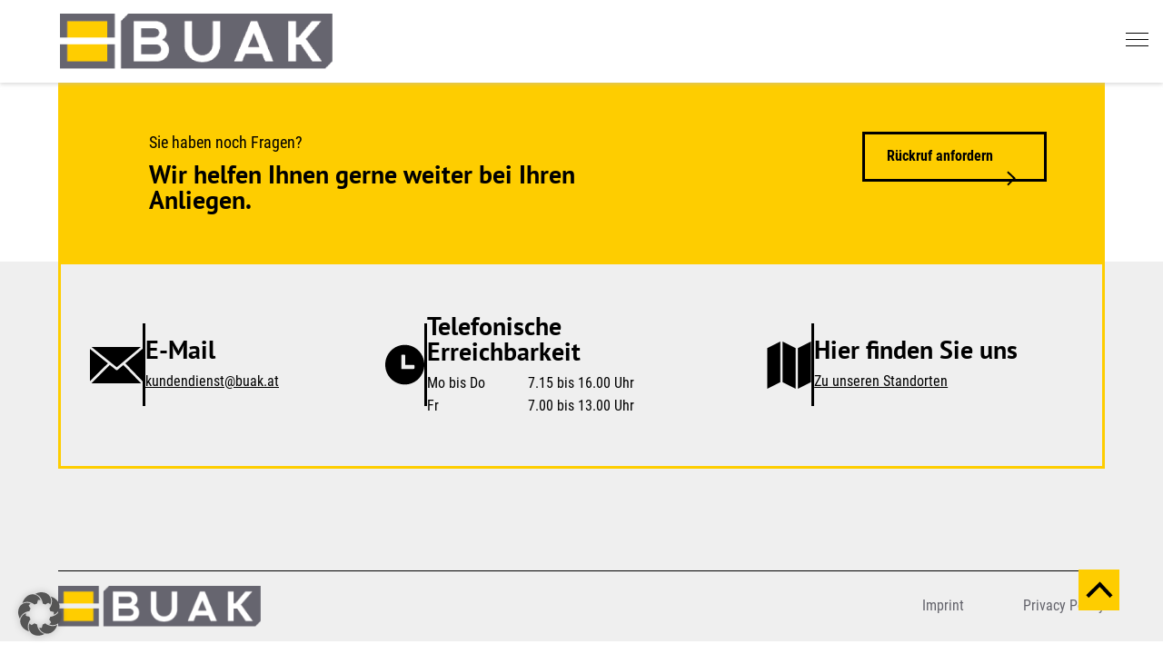

--- FILE ---
content_type: text/html; charset=UTF-8
request_url: https://buak.at/en/downloads/information-letter-on-the-first-award-settlement-for-secondments_english/
body_size: 11985
content:
<!DOCTYPE html>
<html lang="en-GB">
<head>
	<meta charset="UTF-8" />
	<meta name="viewport" content="width=device-width, initial-scale=1" />
	<meta name='robots' content='index, follow, max-image-preview:large, max-snippet:-1, max-video-preview:-1' />
<link rel="alternate" href="https://buak.at/downloads/informationsschreiben-zur-ersten-zuschlagsverrechnung-entsendungen-englisch/" hreflang="de" />
<link rel="alternate" href="https://buak.at/en/downloads/information-letter-on-the-first-award-settlement-for-secondments_english/" hreflang="en" />

	<!-- This site is optimized with the Yoast SEO plugin v26.4 - https://yoast.com/wordpress/plugins/seo/ -->
	<title>Information letter on the first award settlement for secondments_English - BUAK</title>
	<link rel="canonical" href="https://buak.at/en/downloads/information-letter-on-the-first-award-settlement-for-secondments_english/" />
	<meta property="og:locale" content="en_GB" />
	<meta property="og:locale:alternate" content="de_DE" />
	<meta property="og:type" content="article" />
	<meta property="og:title" content="Information letter on the first award settlement for secondments_English - BUAK" />
	<meta property="og:url" content="https://buak.at/en/downloads/information-letter-on-the-first-award-settlement-for-secondments_english/" />
	<meta property="og:site_name" content="BUAK" />
	<meta name="twitter:card" content="summary_large_image" />
	<script type="application/ld+json" class="yoast-schema-graph">{"@context":"https://schema.org","@graph":[{"@type":"WebPage","@id":"https://buak.at/en/downloads/information-letter-on-the-first-award-settlement-for-secondments_english/","url":"https://buak.at/en/downloads/information-letter-on-the-first-award-settlement-for-secondments_english/","name":"Information letter on the first award settlement for secondments_English - BUAK","isPartOf":{"@id":"https://buak.at/en/0-startseite-english/#website"},"datePublished":"2024-06-18T08:50:29+00:00","breadcrumb":{"@id":"https://buak.at/en/downloads/information-letter-on-the-first-award-settlement-for-secondments_english/#breadcrumb"},"inLanguage":"en-GB","potentialAction":[{"@type":"ReadAction","target":["https://buak.at/en/downloads/information-letter-on-the-first-award-settlement-for-secondments_english/"]}]},{"@type":"BreadcrumbList","@id":"https://buak.at/en/downloads/information-letter-on-the-first-award-settlement-for-secondments_english/#breadcrumb","itemListElement":[{"@type":"ListItem","position":1,"name":"Home","item":"https://buak.at/en/0-startseite-english/"},{"@type":"ListItem","position":2,"name":"Information letter on the first award settlement for secondments_English"}]},{"@type":"WebSite","@id":"https://buak.at/en/0-startseite-english/#website","url":"https://buak.at/en/0-startseite-english/","name":"BUAK","description":"Bauarbeiter-Urlaubs- und Abfertigungskasse","potentialAction":[{"@type":"SearchAction","target":{"@type":"EntryPoint","urlTemplate":"https://buak.at/en/0-startseite-english/?s={search_term_string}"},"query-input":{"@type":"PropertyValueSpecification","valueRequired":true,"valueName":"search_term_string"}}],"inLanguage":"en-GB"}]}</script>
	<!-- / Yoast SEO plugin. -->


<link rel="alternate" title="oEmbed (JSON)" type="application/json+oembed" href="https://buak.at/wp-json/oembed/1.0/embed?url=https%3A%2F%2Fbuak.at%2Fen%2Fdownloads%2Finformation-letter-on-the-first-award-settlement-for-secondments_english%2F&#038;lang=en" />
<link rel="alternate" title="oEmbed (XML)" type="text/xml+oembed" href="https://buak.at/wp-json/oembed/1.0/embed?url=https%3A%2F%2Fbuak.at%2Fen%2Fdownloads%2Finformation-letter-on-the-first-award-settlement-for-secondments_english%2F&#038;format=xml&#038;lang=en" />
<style id='wp-img-auto-sizes-contain-inline-css' type='text/css'>
img:is([sizes=auto i],[sizes^="auto," i]){contain-intrinsic-size:3000px 1500px}
/*# sourceURL=wp-img-auto-sizes-contain-inline-css */
</style>
<style id='wp-emoji-styles-inline-css' type='text/css'>

	img.wp-smiley, img.emoji {
		display: inline !important;
		border: none !important;
		box-shadow: none !important;
		height: 1em !important;
		width: 1em !important;
		margin: 0 0.07em !important;
		vertical-align: -0.1em !important;
		background: none !important;
		padding: 0 !important;
	}
/*# sourceURL=wp-emoji-styles-inline-css */
</style>
<style id='wp-block-library-inline-css' type='text/css'>
:root{--wp-block-synced-color:#7a00df;--wp-block-synced-color--rgb:122,0,223;--wp-bound-block-color:var(--wp-block-synced-color);--wp-editor-canvas-background:#ddd;--wp-admin-theme-color:#007cba;--wp-admin-theme-color--rgb:0,124,186;--wp-admin-theme-color-darker-10:#006ba1;--wp-admin-theme-color-darker-10--rgb:0,107,160.5;--wp-admin-theme-color-darker-20:#005a87;--wp-admin-theme-color-darker-20--rgb:0,90,135;--wp-admin-border-width-focus:2px}@media (min-resolution:192dpi){:root{--wp-admin-border-width-focus:1.5px}}.wp-element-button{cursor:pointer}:root .has-very-light-gray-background-color{background-color:#eee}:root .has-very-dark-gray-background-color{background-color:#313131}:root .has-very-light-gray-color{color:#eee}:root .has-very-dark-gray-color{color:#313131}:root .has-vivid-green-cyan-to-vivid-cyan-blue-gradient-background{background:linear-gradient(135deg,#00d084,#0693e3)}:root .has-purple-crush-gradient-background{background:linear-gradient(135deg,#34e2e4,#4721fb 50%,#ab1dfe)}:root .has-hazy-dawn-gradient-background{background:linear-gradient(135deg,#faaca8,#dad0ec)}:root .has-subdued-olive-gradient-background{background:linear-gradient(135deg,#fafae1,#67a671)}:root .has-atomic-cream-gradient-background{background:linear-gradient(135deg,#fdd79a,#004a59)}:root .has-nightshade-gradient-background{background:linear-gradient(135deg,#330968,#31cdcf)}:root .has-midnight-gradient-background{background:linear-gradient(135deg,#020381,#2874fc)}:root{--wp--preset--font-size--normal:16px;--wp--preset--font-size--huge:42px}.has-regular-font-size{font-size:1em}.has-larger-font-size{font-size:2.625em}.has-normal-font-size{font-size:var(--wp--preset--font-size--normal)}.has-huge-font-size{font-size:var(--wp--preset--font-size--huge)}.has-text-align-center{text-align:center}.has-text-align-left{text-align:left}.has-text-align-right{text-align:right}.has-fit-text{white-space:nowrap!important}#end-resizable-editor-section{display:none}.aligncenter{clear:both}.items-justified-left{justify-content:flex-start}.items-justified-center{justify-content:center}.items-justified-right{justify-content:flex-end}.items-justified-space-between{justify-content:space-between}.screen-reader-text{border:0;clip-path:inset(50%);height:1px;margin:-1px;overflow:hidden;padding:0;position:absolute;width:1px;word-wrap:normal!important}.screen-reader-text:focus{background-color:#ddd;clip-path:none;color:#444;display:block;font-size:1em;height:auto;left:5px;line-height:normal;padding:15px 23px 14px;text-decoration:none;top:5px;width:auto;z-index:100000}html :where(.has-border-color){border-style:solid}html :where([style*=border-top-color]){border-top-style:solid}html :where([style*=border-right-color]){border-right-style:solid}html :where([style*=border-bottom-color]){border-bottom-style:solid}html :where([style*=border-left-color]){border-left-style:solid}html :where([style*=border-width]){border-style:solid}html :where([style*=border-top-width]){border-top-style:solid}html :where([style*=border-right-width]){border-right-style:solid}html :where([style*=border-bottom-width]){border-bottom-style:solid}html :where([style*=border-left-width]){border-left-style:solid}html :where(img[class*=wp-image-]){height:auto;max-width:100%}:where(figure){margin:0 0 1em}html :where(.is-position-sticky){--wp-admin--admin-bar--position-offset:var(--wp-admin--admin-bar--height,0px)}@media screen and (max-width:600px){html :where(.is-position-sticky){--wp-admin--admin-bar--position-offset:0px}}

/*# sourceURL=wp-block-library-inline-css */
</style><style id='global-styles-inline-css' type='text/css'>
:root{--wp--preset--aspect-ratio--square: 1;--wp--preset--aspect-ratio--4-3: 4/3;--wp--preset--aspect-ratio--3-4: 3/4;--wp--preset--aspect-ratio--3-2: 3/2;--wp--preset--aspect-ratio--2-3: 2/3;--wp--preset--aspect-ratio--16-9: 16/9;--wp--preset--aspect-ratio--9-16: 9/16;--wp--preset--color--black: #000000;--wp--preset--color--cyan-bluish-gray: #abb8c3;--wp--preset--color--white: #ffffff;--wp--preset--color--pale-pink: #f78da7;--wp--preset--color--vivid-red: #cf2e2e;--wp--preset--color--luminous-vivid-orange: #ff6900;--wp--preset--color--luminous-vivid-amber: #fcb900;--wp--preset--color--light-green-cyan: #7bdcb5;--wp--preset--color--vivid-green-cyan: #00d084;--wp--preset--color--pale-cyan-blue: #8ed1fc;--wp--preset--color--vivid-cyan-blue: #0693e3;--wp--preset--color--vivid-purple: #9b51e0;--wp--preset--gradient--vivid-cyan-blue-to-vivid-purple: linear-gradient(135deg,rgb(6,147,227) 0%,rgb(155,81,224) 100%);--wp--preset--gradient--light-green-cyan-to-vivid-green-cyan: linear-gradient(135deg,rgb(122,220,180) 0%,rgb(0,208,130) 100%);--wp--preset--gradient--luminous-vivid-amber-to-luminous-vivid-orange: linear-gradient(135deg,rgb(252,185,0) 0%,rgb(255,105,0) 100%);--wp--preset--gradient--luminous-vivid-orange-to-vivid-red: linear-gradient(135deg,rgb(255,105,0) 0%,rgb(207,46,46) 100%);--wp--preset--gradient--very-light-gray-to-cyan-bluish-gray: linear-gradient(135deg,rgb(238,238,238) 0%,rgb(169,184,195) 100%);--wp--preset--gradient--cool-to-warm-spectrum: linear-gradient(135deg,rgb(74,234,220) 0%,rgb(151,120,209) 20%,rgb(207,42,186) 40%,rgb(238,44,130) 60%,rgb(251,105,98) 80%,rgb(254,248,76) 100%);--wp--preset--gradient--blush-light-purple: linear-gradient(135deg,rgb(255,206,236) 0%,rgb(152,150,240) 100%);--wp--preset--gradient--blush-bordeaux: linear-gradient(135deg,rgb(254,205,165) 0%,rgb(254,45,45) 50%,rgb(107,0,62) 100%);--wp--preset--gradient--luminous-dusk: linear-gradient(135deg,rgb(255,203,112) 0%,rgb(199,81,192) 50%,rgb(65,88,208) 100%);--wp--preset--gradient--pale-ocean: linear-gradient(135deg,rgb(255,245,203) 0%,rgb(182,227,212) 50%,rgb(51,167,181) 100%);--wp--preset--gradient--electric-grass: linear-gradient(135deg,rgb(202,248,128) 0%,rgb(113,206,126) 100%);--wp--preset--gradient--midnight: linear-gradient(135deg,rgb(2,3,129) 0%,rgb(40,116,252) 100%);--wp--preset--font-size--small: 13px;--wp--preset--font-size--medium: 20px;--wp--preset--font-size--large: 36px;--wp--preset--font-size--x-large: 42px;--wp--preset--spacing--20: 0.44rem;--wp--preset--spacing--30: 0.67rem;--wp--preset--spacing--40: 1rem;--wp--preset--spacing--50: 1.5rem;--wp--preset--spacing--60: 2.25rem;--wp--preset--spacing--70: 3.38rem;--wp--preset--spacing--80: 5.06rem;--wp--preset--shadow--natural: 6px 6px 9px rgba(0, 0, 0, 0.2);--wp--preset--shadow--deep: 12px 12px 50px rgba(0, 0, 0, 0.4);--wp--preset--shadow--sharp: 6px 6px 0px rgba(0, 0, 0, 0.2);--wp--preset--shadow--outlined: 6px 6px 0px -3px rgb(255, 255, 255), 6px 6px rgb(0, 0, 0);--wp--preset--shadow--crisp: 6px 6px 0px rgb(0, 0, 0);}:where(.is-layout-flex){gap: 0.5em;}:where(.is-layout-grid){gap: 0.5em;}body .is-layout-flex{display: flex;}.is-layout-flex{flex-wrap: wrap;align-items: center;}.is-layout-flex > :is(*, div){margin: 0;}body .is-layout-grid{display: grid;}.is-layout-grid > :is(*, div){margin: 0;}:where(.wp-block-columns.is-layout-flex){gap: 2em;}:where(.wp-block-columns.is-layout-grid){gap: 2em;}:where(.wp-block-post-template.is-layout-flex){gap: 1.25em;}:where(.wp-block-post-template.is-layout-grid){gap: 1.25em;}.has-black-color{color: var(--wp--preset--color--black) !important;}.has-cyan-bluish-gray-color{color: var(--wp--preset--color--cyan-bluish-gray) !important;}.has-white-color{color: var(--wp--preset--color--white) !important;}.has-pale-pink-color{color: var(--wp--preset--color--pale-pink) !important;}.has-vivid-red-color{color: var(--wp--preset--color--vivid-red) !important;}.has-luminous-vivid-orange-color{color: var(--wp--preset--color--luminous-vivid-orange) !important;}.has-luminous-vivid-amber-color{color: var(--wp--preset--color--luminous-vivid-amber) !important;}.has-light-green-cyan-color{color: var(--wp--preset--color--light-green-cyan) !important;}.has-vivid-green-cyan-color{color: var(--wp--preset--color--vivid-green-cyan) !important;}.has-pale-cyan-blue-color{color: var(--wp--preset--color--pale-cyan-blue) !important;}.has-vivid-cyan-blue-color{color: var(--wp--preset--color--vivid-cyan-blue) !important;}.has-vivid-purple-color{color: var(--wp--preset--color--vivid-purple) !important;}.has-black-background-color{background-color: var(--wp--preset--color--black) !important;}.has-cyan-bluish-gray-background-color{background-color: var(--wp--preset--color--cyan-bluish-gray) !important;}.has-white-background-color{background-color: var(--wp--preset--color--white) !important;}.has-pale-pink-background-color{background-color: var(--wp--preset--color--pale-pink) !important;}.has-vivid-red-background-color{background-color: var(--wp--preset--color--vivid-red) !important;}.has-luminous-vivid-orange-background-color{background-color: var(--wp--preset--color--luminous-vivid-orange) !important;}.has-luminous-vivid-amber-background-color{background-color: var(--wp--preset--color--luminous-vivid-amber) !important;}.has-light-green-cyan-background-color{background-color: var(--wp--preset--color--light-green-cyan) !important;}.has-vivid-green-cyan-background-color{background-color: var(--wp--preset--color--vivid-green-cyan) !important;}.has-pale-cyan-blue-background-color{background-color: var(--wp--preset--color--pale-cyan-blue) !important;}.has-vivid-cyan-blue-background-color{background-color: var(--wp--preset--color--vivid-cyan-blue) !important;}.has-vivid-purple-background-color{background-color: var(--wp--preset--color--vivid-purple) !important;}.has-black-border-color{border-color: var(--wp--preset--color--black) !important;}.has-cyan-bluish-gray-border-color{border-color: var(--wp--preset--color--cyan-bluish-gray) !important;}.has-white-border-color{border-color: var(--wp--preset--color--white) !important;}.has-pale-pink-border-color{border-color: var(--wp--preset--color--pale-pink) !important;}.has-vivid-red-border-color{border-color: var(--wp--preset--color--vivid-red) !important;}.has-luminous-vivid-orange-border-color{border-color: var(--wp--preset--color--luminous-vivid-orange) !important;}.has-luminous-vivid-amber-border-color{border-color: var(--wp--preset--color--luminous-vivid-amber) !important;}.has-light-green-cyan-border-color{border-color: var(--wp--preset--color--light-green-cyan) !important;}.has-vivid-green-cyan-border-color{border-color: var(--wp--preset--color--vivid-green-cyan) !important;}.has-pale-cyan-blue-border-color{border-color: var(--wp--preset--color--pale-cyan-blue) !important;}.has-vivid-cyan-blue-border-color{border-color: var(--wp--preset--color--vivid-cyan-blue) !important;}.has-vivid-purple-border-color{border-color: var(--wp--preset--color--vivid-purple) !important;}.has-vivid-cyan-blue-to-vivid-purple-gradient-background{background: var(--wp--preset--gradient--vivid-cyan-blue-to-vivid-purple) !important;}.has-light-green-cyan-to-vivid-green-cyan-gradient-background{background: var(--wp--preset--gradient--light-green-cyan-to-vivid-green-cyan) !important;}.has-luminous-vivid-amber-to-luminous-vivid-orange-gradient-background{background: var(--wp--preset--gradient--luminous-vivid-amber-to-luminous-vivid-orange) !important;}.has-luminous-vivid-orange-to-vivid-red-gradient-background{background: var(--wp--preset--gradient--luminous-vivid-orange-to-vivid-red) !important;}.has-very-light-gray-to-cyan-bluish-gray-gradient-background{background: var(--wp--preset--gradient--very-light-gray-to-cyan-bluish-gray) !important;}.has-cool-to-warm-spectrum-gradient-background{background: var(--wp--preset--gradient--cool-to-warm-spectrum) !important;}.has-blush-light-purple-gradient-background{background: var(--wp--preset--gradient--blush-light-purple) !important;}.has-blush-bordeaux-gradient-background{background: var(--wp--preset--gradient--blush-bordeaux) !important;}.has-luminous-dusk-gradient-background{background: var(--wp--preset--gradient--luminous-dusk) !important;}.has-pale-ocean-gradient-background{background: var(--wp--preset--gradient--pale-ocean) !important;}.has-electric-grass-gradient-background{background: var(--wp--preset--gradient--electric-grass) !important;}.has-midnight-gradient-background{background: var(--wp--preset--gradient--midnight) !important;}.has-small-font-size{font-size: var(--wp--preset--font-size--small) !important;}.has-medium-font-size{font-size: var(--wp--preset--font-size--medium) !important;}.has-large-font-size{font-size: var(--wp--preset--font-size--large) !important;}.has-x-large-font-size{font-size: var(--wp--preset--font-size--x-large) !important;}
/*# sourceURL=global-styles-inline-css */
</style>

<style id='classic-theme-styles-inline-css' type='text/css'>
/*! This file is auto-generated */
.wp-block-button__link{color:#fff;background-color:#32373c;border-radius:9999px;box-shadow:none;text-decoration:none;padding:calc(.667em + 2px) calc(1.333em + 2px);font-size:1.125em}.wp-block-file__button{background:#32373c;color:#fff;text-decoration:none}
/*# sourceURL=/wp-includes/css/classic-themes.min.css */
</style>
<link rel='stylesheet' id='parent-style-css' href='https://buak.at/wp-content/themes/cbra-theme/style.css?ver=6.9' type='text/css' media='all' />
<link rel='stylesheet' id='header-menu-css' href='https://buak.at/wp-content/themes/cbra-child/header-menu.css?ver=6.9' type='text/css' media='all' />
<link rel='stylesheet' id='tables-css' href='https://buak.at/wp-content/themes/cbra-child/assets/css/table.css?ver=6.9' type='text/css' media='all' />
<link rel='stylesheet' id='footer-nav-mobile-css' href='https://buak.at/wp-content/themes/cbra-child/assets/css/footer-nav-mobile.css?ver=6.9' type='text/css' media='all' />
<link rel='stylesheet' id='cbra-main-css' href='https://buak.at/wp-content/themes/cbra-child/style.css?ver=6.9' type='text/css' media='all' />
<link rel='stylesheet' id='tablepress-default-css' href='https://buak.at/wp-content/plugins/tablepress/css/build/default.css?ver=3.2.5' type='text/css' media='all' />
<link rel='stylesheet' id='borlabs-cookie-custom-css' href='https://buak.at/wp-content/cache/borlabs-cookie/1/borlabs-cookie-1-en.css?ver=3.3.23-26' type='text/css' media='all' />
<script type="text/javascript" id="altcha-widget-custom-options-js-after">
/* <![CDATA[ */
(() => { window.ALTCHA_WIDGET_ATTRS = {"challengeurl":"https:\/\/buak.at\/wp-json\/altcha\/v1\/challenge","strings":"{\"error\":\"Verification failed. Try again later.\",\"footer\":\"Protected by <a href=\\\"https:\\\/\\\/altcha.org\\\/\\\" target=\\\"_blank\\\">ALTCHA<\\\/a>\",\"label\":\"I'm not a robot\",\"verified\":\"Verified\",\"verifying\":\"Verifying...\",\"waitAlert\":\"Verifying... please wait.\"}","hidefooter":"1"}; })();
//# sourceURL=altcha-widget-custom-options-js-after
/* ]]> */
</script>
<script type="text/javascript" src="https://buak.at/wp-includes/js/jquery/jquery.min.js?ver=3.7.1" id="jquery-core-js"></script>
<script type="text/javascript" src="https://buak.at/wp-includes/js/jquery/jquery-migrate.min.js?ver=3.4.1" id="jquery-migrate-js"></script>
<script type="text/javascript" src="https://buak.at/wp-content/themes/cbra-child/header-menu.js?ver=6.9" id="header-menu-js"></script>
<script type="text/javascript" src="https://buak.at/wp-content/themes/cbra-child/assets/js/header-top.js?ver=6.9" id="header-top-js"></script>
<script type="text/javascript" src="https://buak.at/wp-content/themes/cbra-child/assets/js/footer-nav-mobile.js?ver=6.9" id="footer-nav-mobile-js"></script>
<script type="text/javascript" src="https://buak.at/wp-content/themes/cbra-child/assets/js/print.js?ver=6.9" id="print-version-js"></script>
<script data-no-optimize="1" data-no-minify="1" data-cfasync="false" type="text/javascript" src="https://buak.at/wp-content/cache/borlabs-cookie/1/borlabs-cookie-config-en.json.js?ver=3.3.23-52" id="borlabs-cookie-config-js"></script>
<link rel="https://api.w.org/" href="https://buak.at/wp-json/" /><link rel="alternate" title="JSON" type="application/json" href="https://buak.at/wp-json/wp/v2/downloads/11059" /><link rel="EditURI" type="application/rsd+xml" title="RSD" href="https://buak.at/xmlrpc.php?rsd" />
<meta name="generator" content="WordPress 6.9" />
<link rel='shortlink' href='https://buak.at/?p=11059' />
<link rel="icon" href="https://buak.at/wp-content/uploads/2023/09/cropped-Favicon-BUAK-3-32x32.png" sizes="32x32" />
<link rel="icon" href="https://buak.at/wp-content/uploads/2023/09/cropped-Favicon-BUAK-3-192x192.png" sizes="192x192" />
<link rel="apple-touch-icon" href="https://buak.at/wp-content/uploads/2023/09/cropped-Favicon-BUAK-3-180x180.png" />
<meta name="msapplication-TileImage" content="https://buak.at/wp-content/uploads/2023/09/cropped-Favicon-BUAK-3-270x270.png" />
<link rel='stylesheet' id='header-mobile-css' href='https://buak.at/wp-content/themes/cbra-child/header-menu-mobile.css?ver=6.9' type='text/css' media='all' />
<link rel='stylesheet' id='cb-forms-css' href='https://buak.at/wp-content/themes/cbra-child/assets/css/cb-form.css?ver=6.9' type='text/css' media='all' />
</head>

<body class="wp-singular downloads-template-default single single-downloads postid-11059 wp-theme-cbra-theme wp-child-theme-cbra-child buak-main">
<div id="page">
	<a class="skip-link screen-reader-text" href="#content">Springe zum Seiteninhalt</a>

	<header>
		<div class="cb-navmenu__controls">
		    <div class="cb-header-control cb-header-control__sitesearch">
        <form role="search" method="GET" id="searchform" class="searchform" action="https://buak.at/en/">
	<label class="screen-reader-text" for="s">Auf der Seite suchen nach</label>
	<input type="text" name="s" id="s" value="" placeholder="Suche nach..." required>
	<button id="searchsubmit" aria-label="Suche starten">
		<svg width="20" height="20" viewBox="0 0 20 20" xmlns="http://www.w3.org/2000/svg">
    <path d="M20 18.586 18.586 20l-5.657-5.657 1.414-1.414L20 18.586zM7 12c-2.757 0-5-2.243-5-5s2.243-5 5-5 5 2.243 5 5-2.243 5-5 5zM7 0a7 7 0 1 0 0 14A7 7 0 0 0 7 0z" fill="#000" fill-rule="evenodd"/>
</svg>
	</button>
</form>
    </div>
        <div class="cb-header-control cb-header-control__languageswitch">
        <ul>
            <li class="cb-langswitch__item cb-langswitch__item--current">
                English                <svg xmlns='http://www.w3.org/2000/svg' width='16' height='16' fill='currentColor' class='bi bi-chevron-right' viewBox='0 0 16 16'>
                    <path fill-rule='evenodd' d='M4.646 1.646a.5.5 0 0 1 .708 0l6 6a.5.5 0 0 1 0 .708l-6 6a.5.5 0 0 1-.708-.708L10.293 8 4.646 2.354a.5.5 0 0 1 0-.708z'/>
                </svg>
            </li>
            	<li class="lang-item lang-item-6 lang-item-de lang-item-first"><a lang="de-AT" hreflang="de-AT" href="https://buak.at/downloads/informationsschreiben-zur-ersten-zuschlagsverrechnung-entsendungen-englisch/">Deutsch</a></li>
	<li class="lang-item lang-item-147 lang-item-bs no-translation"><a lang="bs-BA" hreflang="bs-BA" href="https://buak.at/bs/startseite-bks/">BKS</a></li>
	<li class="lang-item lang-item-127 lang-item-cs no-translation"><a lang="cs-CZ" hreflang="cs-CZ" href="https://buak.at/cs/startseite-cze/">Čeština</a></li>
	<li class="lang-item lang-item-97 lang-item-es no-translation"><a lang="es-ES" hreflang="es-ES" href="https://buak.at/es/startseite-es/">Español</a></li>
	<li class="lang-item lang-item-107 lang-item-it no-translation"><a lang="it-IT" hreflang="it-IT" href="https://buak.at/it/startseite-ita/">Italiano</a></li>
	<li class="lang-item lang-item-132 lang-item-hu no-translation"><a lang="hu-HU" hreflang="hu-HU" href="https://buak.at/hu/startseite-hun/">Magyar</a></li>
	<li class="lang-item lang-item-122 lang-item-pl no-translation"><a lang="pl-PL" hreflang="pl-PL" href="https://buak.at/pl/startseite-pol/">Polski</a></li>
	<li class="lang-item lang-item-137 lang-item-pt no-translation"><a lang="pt-PT" hreflang="pt-PT" href="https://buak.at/pt/startseite-prt/">Português</a></li>
	<li class="lang-item lang-item-112 lang-item-ro no-translation"><a lang="ro-RO" hreflang="ro-RO" href="https://buak.at/ro/startseite-rou/">Română</a></li>
	<li class="lang-item lang-item-117 lang-item-sk no-translation"><a lang="sk-SK" hreflang="sk-SK" href="https://buak.at/sk/startseite-svn/">Slovenčina</a></li>
	<li class="lang-item lang-item-142 lang-item-sl no-translation"><a lang="sl-SI" hreflang="sl-SI" href="https://buak.at/sl/startseite-svk/">Slovenščina</a></li>
	<li class="lang-item lang-item-102 lang-item-tr no-translation"><a lang="tr-TR" hreflang="tr-TR" href="https://buak.at/tr/startseite-tur/">Türkçe</a></li>
        </ul>
    </div>
        <div class="cb-header-control cb-header-control__tool-login">
        <button class="cb-header__tool-dropdown-btn">
            <span class="cb-header__tool__title">
                Login            </span>
            <svg width="15" height="10" viewBox="0 0 15 10" xmlns="http://www.w3.org/2000/svg">
                <path d="M14.052 1 7.77 7.746 1 1" stroke="#000" stroke-width="2" fill="none" fill-rule="evenodd"/>
            </svg>
        </button>
        
        <ul class="cb-header__tool-dropdown">
                        <li>
                    <a class="cb-header__tool-option" href="https://sp.buak.at/de/login/?next=/de/">
                        Betrieb |<br>eBUAK Portal                    </a>
                </li>
                                <li>
                    <a class="cb-header__tool-option" href="https://rp.buak.at/buakinfo/pages/login/login.xhtml">
                        Arbeitnehmer:in                    </a>
                </li>
                                <li>
                    <a class="cb-header__tool-option" href="https://rp.buak.at/Baustellen2012/login.faces">
                        Baustelle                    </a>
                </li>
                        </ul>
        
    </div>
    	</div>
	<div class="cb-navmenu__links">
    <div class="cb-navmenu__logowrapper">
                <a href="https://buak.at/" aria-label="zurück zur Startseite"><img src="https://buak.at/wp-content/uploads/2023/02/buak-logo.png" alt="Logo BUAK"></a>
        <div class="cb-whitespace"></div>
    </div>
    <div class="cb-navi-mobile">
        <div id="cb-mobilenav-open">
            <span></span>
            <span></span>
            <span></span>
            <span></span>
        </div>
    </div>
    <div class="cb-navmenu__linkwrapper">
            </div>
</div>	<div class="cb-header-mobile-inner">
    <div class="cb-navmenu__logowrapper">
                <a href="https://buak.at/en/0-startseite-english" aria-label="zurück zur Startseite"><img src="https://buak.at/wp-content/uploads/2023/02/buak-logo.png" alt="Logo BUAK"></a>
        <div class="cb-whitespace"></div>
    </div>
    <div class="cb-navmenu__right">
    <div class="cb-navmenu__contact">
                <a href="https://buak.at/en/downloads/information-letter-on-the-first-award-settlement-for-secondments_english/">
            <svg width="20" height="20" viewBox="0 0 20 20" xmlns="http://www.w3.org/2000/svg">
                <path d="M5.509 8.22c.672 1.219 1.447 2.388 2.453 3.455 1.01 1.073 2.264 2.05 3.889 2.884.12.059.234.059.337.018.155-.059.312-.188.467-.343.12-.122.27-.315.427-.526.625-.826 1.398-1.851 2.49-1.338.025.012.043.025.067.035l3.643 2.105c.012.007.025.018.034.025.48.332.68.844.684 1.424 0 .591-.217 1.255-.534 1.816-.42.741-1.039 1.232-1.752 1.556-.678.314-1.434.483-2.16.59-1.14.17-2.207.061-3.3-.276-1.067-.332-2.143-.88-3.319-1.61l-.086-.055c-.539-.339-1.121-.7-1.693-1.127-2.09-1.587-4.22-3.88-5.61-6.402C.384 8.334-.251 6.05.096 3.871c.192-1.193.701-2.28 1.59-2.996.775-.628 1.818-.972 3.17-.85A.457.457 0 0 1 5.22.26l2.336 3.968c.341.445.384.887.197 1.329-.155.361-.468.695-.894 1.006a6.78 6.78 0 0 1-.433.332c-.523.381-1.117.821-.913 1.338l-.005-.013z" fill="#000" fill-rule="nonzero"/>
            </svg>
        </a>
    </div>
        <div class="cb-header-mobilenav">
        <button class="cb-header-mobile-navicon"></button>
    </div>
    </div>
</div>
<div class="cb-header-mobile-submenu-1">
    <div class="cb-header-mobile-submenu-iconbar">    <div class="cb-header-control cb-header-control__languageswitch">
        <ul>
            <li class="cb-langswitch__item cb-langswitch__item--current">
                English                <svg xmlns='http://www.w3.org/2000/svg' width='16' height='16' fill='currentColor' class='bi bi-chevron-right' viewBox='0 0 16 16'>
                    <path fill-rule='evenodd' d='M4.646 1.646a.5.5 0 0 1 .708 0l6 6a.5.5 0 0 1 0 .708l-6 6a.5.5 0 0 1-.708-.708L10.293 8 4.646 2.354a.5.5 0 0 1 0-.708z'/>
                </svg>
            </li>
            	<li class="lang-item lang-item-6 lang-item-de lang-item-first"><a lang="de-AT" hreflang="de-AT" href="https://buak.at/downloads/informationsschreiben-zur-ersten-zuschlagsverrechnung-entsendungen-englisch/">Deutsch</a></li>
	<li class="lang-item lang-item-147 lang-item-bs no-translation"><a lang="bs-BA" hreflang="bs-BA" href="https://buak.at/bs/startseite-bks/">BKS</a></li>
	<li class="lang-item lang-item-127 lang-item-cs no-translation"><a lang="cs-CZ" hreflang="cs-CZ" href="https://buak.at/cs/startseite-cze/">Čeština</a></li>
	<li class="lang-item lang-item-97 lang-item-es no-translation"><a lang="es-ES" hreflang="es-ES" href="https://buak.at/es/startseite-es/">Español</a></li>
	<li class="lang-item lang-item-107 lang-item-it no-translation"><a lang="it-IT" hreflang="it-IT" href="https://buak.at/it/startseite-ita/">Italiano</a></li>
	<li class="lang-item lang-item-132 lang-item-hu no-translation"><a lang="hu-HU" hreflang="hu-HU" href="https://buak.at/hu/startseite-hun/">Magyar</a></li>
	<li class="lang-item lang-item-122 lang-item-pl no-translation"><a lang="pl-PL" hreflang="pl-PL" href="https://buak.at/pl/startseite-pol/">Polski</a></li>
	<li class="lang-item lang-item-137 lang-item-pt no-translation"><a lang="pt-PT" hreflang="pt-PT" href="https://buak.at/pt/startseite-prt/">Português</a></li>
	<li class="lang-item lang-item-112 lang-item-ro no-translation"><a lang="ro-RO" hreflang="ro-RO" href="https://buak.at/ro/startseite-rou/">Română</a></li>
	<li class="lang-item lang-item-117 lang-item-sk no-translation"><a lang="sk-SK" hreflang="sk-SK" href="https://buak.at/sk/startseite-svn/">Slovenčina</a></li>
	<li class="lang-item lang-item-142 lang-item-sl no-translation"><a lang="sl-SI" hreflang="sl-SI" href="https://buak.at/sl/startseite-svk/">Slovenščina</a></li>
	<li class="lang-item lang-item-102 lang-item-tr no-translation"><a lang="tr-TR" hreflang="tr-TR" href="https://buak.at/tr/startseite-tur/">Türkçe</a></li>
        </ul>
    </div>
            <div class="cb-headermobile__right">
            <a href="https://buak.at/en/downloads/information-letter-on-the-first-award-settlement-for-secondments_english/">
                <svg width="20" height="20" viewBox="0 0 20 20" xmlns="http://www.w3.org/2000/svg">
                    <path d="M5.509 8.22c.672 1.219 1.447 2.388 2.453 3.455 1.01 1.073 2.264 2.05 3.889 2.884.12.059.234.059.337.018.155-.059.312-.188.467-.343.12-.122.27-.315.427-.526.625-.826 1.398-1.851 2.49-1.338.025.012.043.025.067.035l3.643 2.105c.012.007.025.018.034.025.48.332.68.844.684 1.424 0 .591-.217 1.255-.534 1.816-.42.741-1.039 1.232-1.752 1.556-.678.314-1.434.483-2.16.59-1.14.17-2.207.061-3.3-.276-1.067-.332-2.143-.88-3.319-1.61l-.086-.055c-.539-.339-1.121-.7-1.693-1.127-2.09-1.587-4.22-3.88-5.61-6.402C.384 8.334-.251 6.05.096 3.871c.192-1.193.701-2.28 1.59-2.996.775-.628 1.818-.972 3.17-.85A.457.457 0 0 1 5.22.26l2.336 3.968c.341.445.384.887.197 1.329-.155.361-.468.695-.894 1.006a6.78 6.78 0 0 1-.433.332c-.523.381-1.117.821-.913 1.338l-.005-.013z" fill="#000" fill-rule="nonzero"/>
                </svg>
            </a>
                <div class="cb-header-control cb-header-control__sitesearch">
        <form role="search" method="GET" id="searchform" class="searchform" action="https://buak.at/en/">
	<label class="screen-reader-text" for="s">Auf der Seite suchen nach</label>
	<input type="text" name="s" id="s" value="" placeholder="Suche nach..." required>
	<button id="searchsubmit" aria-label="Suche starten">
		<svg width="20" height="20" viewBox="0 0 20 20" xmlns="http://www.w3.org/2000/svg">
    <path d="M20 18.586 18.586 20l-5.657-5.657 1.414-1.414L20 18.586zM7 12c-2.757 0-5-2.243-5-5s2.243-5 5-5 5 2.243 5 5-2.243 5-5 5zM7 0a7 7 0 1 0 0 14A7 7 0 0 0 7 0z" fill="#000" fill-rule="evenodd"/>
</svg>
	</button>
</form>
    </div>
                <button class="cb-header-mobile-close">
                <?xml version="1.0" encoding="UTF-8"?>
<svg xmlns="http://www.w3.org/2000/svg" xmlns:xlink="http://www.w3.org/1999/xlink" width="20px" height="20px" viewBox="0 0 25 25" version="1.1">
    <g id="Webdesign-2021" stroke="none" stroke-width="2" fill="none" fill-rule="evenodd" stroke-linecap="square">
        <g transform="translate(-1328.000000, -79.000000)" stroke="#000000">
            <g transform="translate(64.000000, 60.000000)">
                <g transform="translate(1265.169028, 20.169028)">
                    <line x1="19.3309718" y1="1.33097181" x2="3.33097181" y2="21.3309718" id="Line-9" transform="translate(11.330972, 11.330972) rotate(-84.000000) translate(-11.330972, -11.330972) "></line>
                    <line x1="19.3309718" y1="1.33097181" x2="3.33097181" y2="21.3309718" id="Line-9" transform="translate(11.330972, 11.330972) rotate(6.000000) translate(-11.330972, -11.330972) "></line>
                </g>
            </g>
        </g>
    </g>
</svg>             </button>
        </div>
    </div>
    <div class="cb-header-mobile__login">
            <div class="cb-header-control cb-header-control__tool-login">
        <button class="cb-header__tool-dropdown-btn">
            <span class="cb-header__tool__title">
                Login            </span>
            <svg width="15" height="10" viewBox="0 0 15 10" xmlns="http://www.w3.org/2000/svg">
                <path d="M14.052 1 7.77 7.746 1 1" stroke="#000" stroke-width="2" fill="none" fill-rule="evenodd"/>
            </svg>
        </button>
        
        <ul class="cb-header__tool-dropdown">
                        <li>
                    <a class="cb-header__tool-option" href="https://sp.buak.at/de/login/?next=/de/">
                        Betrieb |<br>eBUAK Portal                    </a>
                </li>
                                <li>
                    <a class="cb-header__tool-option" href="https://rp.buak.at/buakinfo/pages/login/login.xhtml">
                        Arbeitnehmer:in                    </a>
                </li>
                                <li>
                    <a class="cb-header__tool-option" href="https://rp.buak.at/Baustellen2012/login.faces">
                        Baustelle                    </a>
                </li>
                        </ul>
        
    </div>
        </div>
    <div class="cb-header-mobile-submenu-1-items">
            </div>
</div>
</header>
	
	<div id="content">

<main>
    </main>

<footer class="cb-block--fullwidth">
    <div class="cb-footer__infos" aria-label=Kontaktmöglichkeiten>
		<div class="cb-footer__infos--top">
			<div class="cb-footer__infos-cta">
									<span>Sie haben noch Fragen?</span>
					<h2>Wir helfen Ihnen gerne weiter bei Ihren Anliegen.</h2>
								</div>
							<button class="cb-footer__contact-btn cb-link cb-link--primary">
					Rückruf anfordern				</button>
							<div class="cb-modal">
				<div class="cb-modal__inner">
					<div class="cb-modal__close">
						<button>schließen</button>
						<svg width="59" height="59" viewBox="0 0 59 59" xmlns="http://www.w3.org/2000/svg">
							<g fill="none" fill-rule="evenodd">
								<path d="M15.004 15.004h28.992v28.992H15.004z"/>
								<path d="M37.188 21.812 21.813 37.187m15.374 0L21.812 21.812" stroke="#0E0E0E" stroke-width="2.412"/>
							</g>
						</svg>
					</div>
					<form action="#" class="cb-form" data-text-default="Jetzt anfragen" data-text-sent="Anfrage gesendet!">
        <div class="cb-form__intro">
            </div>
    <div class="cb-form__box cb-form__foa">
        <label for="cb_input_foa">Anrede</label>
        <select class="cb_input_foa" name="cb_input_foa">
            <option value="none" selected disabled hidden>bitte auswählen</option>
            <option value="female">Frau</option>
            <option value="male">Herr</option>
            <option value="anonymous">keine Angabe</option>
        </select>
    </div>
    <div class="cb-form__box cb-form__title">
        <label for="cb_input_title">Titel</label>
        <input type="text" class="cb_input_title" name="cb_input_title">
    </div>
    <div class="cb-form__box cb-form__fname cb-form--required">
        <label for="cb_input_fname">Vorname</label>
        <input type="text" class="cb_input_fname" name="cb_input_fname" required>
    </div>
    <div class="cb-form__box cb-form__lname cb-form--required">
        <label for="cb_input_lname">Nachname</label>
        <input type="text" class="cb_input_lname" name="cb_input_lname" required>
    </div>
            <div class="cb-form__box cb-form__company-id">
            <label for="cb_input_company-id">Betriebskennzeichen (BKZ)</label>
            <input type="text" class="cb_input_company-id" name="cb_input_company-id">
        </div>
        <div class="cb-form__box cb-form__company cb-form--required">
        <label for="cb_input_company">Firma</label>
        <input type="text" class="cb_input_company" name="cb_input_company">
    </div>
            <div class="cb-form__box cb-form__employee-id">
            <label for="cb_input_employee-id">Arbeitnehmer:innen-Kennzeichen (AKZ)</label>
            <input type="text" class="cb_input_employee-id" name="cb_input_employee-id">
        </div>
                <div class="cb-form__box cb-form__ssid">
            <label for="cb_input_ssid">Sozialversicherungsnummer</label>
            <input type="text" class="cb_input_ssid" name="cb_input_ssid">
        </div>
        <div class="cb-form__box cb-form__phone cb-form--required">
                <label for="cb_input_phone">Telefonnummer</label>
        <input type="text" class="cb_input_phone" name="cb_input_phone" required>
    </div>
            <div class="cb-form__box cb-form__contact-person">
            <label for="cb_input_contact-person">Ansprechperson</label>
            <input type="text" class="cb_input_contact-person" name="cb_input_contact-person">
        </div>
                <div class="cb-form__box cb-form__topic">
            <label for="cb_input_topic">Frage zum Themenbereich</label>
            <select class="cb_input_topic" name="cb_input_topic">
                <option value="none" selected disabled hidden>bitte auswählen</option>
                <option value="clearance">Abfertigung</option>
                <option value="severance">Abfindung</option>
                <option value="employee-information">Arbeitnehmer:innen-Information</option>
                <option value="company-pension-fund">Betriebliche Vorsorgekasse</option>
                <option value="account-statement">Kontoauszug</option>
                <option value="registration-list">Meldeliste</option>
                <option value="platform-login">Portalzugang</option>
                <option value="vacation-bonus">Urlaubsentgelt</option>
                <option value="bad-weather-compensation">Schlechtwetterentschädigung</option>
                <option value="interim-payment">Überbrückungsgeld</option>
                <option value="vacation-compensation">Urlaubsersatzleistung</option>
                <option value="winter-holiday-registration">Winterfeiertagsregelung</option>
            </select>
        </div>
            <div class="cb-form__box cb-form__message cb-form--required">
        <label for="cb_input_message">Ihre Frage</label>
        <textarea class="cb_input_message" name="cb_input_message" rows="12" required></textarea>
    </div>
    <div class="cb-form__submit">
        <svg version="1.1" id="Layer_1" xmlns="http://www.w3.org/2000/svg" xmlns:xlink="http://www.w3.org/1999/xlink" x="0px" y="0px" width="122.881px" height="89.842px" viewBox="0 0 122.881 89.842" enable-background="new 0 0 122.881 89.842" xml:space="preserve">
            <g>
                <path d="M1.232,55.541c-1.533-1.388-1.652-3.756-0.265-5.289c1.388-1.534,3.756-1.652,5.29-0.265l34.053,30.878l76.099-79.699 c1.429-1.501,3.804-1.561,5.305-0.132c1.502,1.428,1.561,3.803,0.133,5.305L43.223,88.683l-0.005-0.005 c-1.396,1.468-3.716,1.563-5.227,0.196L1.232,55.541L1.232,55.541z"/>
            </g>
        </svg>
        <input type="submit" class="cb-link--primary" value="Jetzt anfragen">
        <lottie-player src="/wp-content/themes/cbra-child/assets/lottie/loading-form.json" background="transparent" speed="3" style="width: 30px; height: 30px;"></lottie-player>
    </div>
    <input type="hidden" name="type" value="footer-callback"></input>
    </form>
<div class="cb-form__success">
    <h3>Thank you for your message, we will come back to you shortly.</h3>
</div>				</div>
			</div>
		</div>
		<div class="cb-footer__infos--bottom">
						<div class="cb-footer__infos-general">
									<div class="cb-footer__infos-mail">
													<svg width="58" height="40" viewBox="0 0 58 40" xmlns="http://www.w3.org/2000/svg">
								<path d="M1.794 0 29.49 22.368 56.003 0H1.793zM0 37.64l19.73-19.592L0 2.118v35.526-.005zm21.906-17.834L1.562 40h54.706L36.816 19.806l-6.4 5.408a1.427 1.427 0 0 1-1.784.024l-6.726-5.432zm17.049-1.795L58 37.798V1.945L38.955 18.01z" fill="#000" fill-rule="nonzero"/>
							</svg>
													<div class="cb-footer__divider"></div>
					<div class="cb-footer__info">
						<h3>
							E-Mail						</h3>
						<a href="mailto:kundendienst@buak.at">
							kundendienst@buak.at						</a>
					</div>
					</div>
										<div class="cb-footer__infos-openings">
													<svg width="51" height="51" viewBox="0 0 51 51" xmlns="http://www.w3.org/2000/svg">
								<path d="M25.5 0C39.583 0 51 11.417 51 25.5S39.583 51 25.5 51 0 39.583 0 25.5 11.417 0 25.5 0zm-3.536 12.659c-.574 0-1.04.464-1.042 1.037V30.92H37.08a1.042 1.042 0 0 0 1.037-1.037V26.77a1.042 1.042 0 0 0-1.037-1.038H26.118V13.705a1.042 1.042 0 0 0-1.037-1.038h-3.117z" fill="#000" fill-rule="nonzero"/>
							</svg>
													<div class="cb-footer__divider"></div>
					<div class="cb-footer__info">
						<h3>
							Telefonische Erreichbarkeit						</h3>
													<div class="cb-openings__group">
								<span>Mo bis Do</span>
								<span>7.15 bis 16.00 Uhr</span>
							</div>
														<div class="cb-openings__group">
								<span>Fr</span>
								<span>7.00 bis 13.00 Uhr</span>
							</div>
												 </div>
					</div>
										<div class="cb-footer__infos-location">
													<svg width="49" height="53" viewBox="0 0 49 53" xmlns="http://www.w3.org/2000/svg">
					    		<path d="M0 7.272 14.641 0v45.728L0 53V7.272zm34.363 0L49 0v45.728L34.363 53V7.272zm-2.545 0L17.182 0v45.728L31.818 53V7.272z" fill="#000" fill-rule="nonzero"/>
							</svg>
													<div class="cb-footer__divider"></div>
					<div class="cb-footer__info">
						<h3>
							Hier finden Sie uns						</h3>
													<a href="https://buak.at/kontakt/#standorte" target="_blank" >
								Zu unseren Standorten							</a>
											</div>
					</div>
								</div>
		</div>
	</div>
	<div class="cb-footer__links" aria-label="Linkliste">
		<div class="cb-footer__links-wrapper">
			<div class="cb-footer__links-col-1">
							</div>
			<div class="cb-footer__links-col-2">
							</div>
			<div class="cb-footer__links-col-3">
							</div>
			<div class="cb-footer__links-col-4">
							</div>
			<div class="cb-footer__links-col-5">
							</div>
		</div>
	</div>
	<div class="cb-footer__subfooter" aria-label="Datenschutz und Infos">
		<div class="cb-footer__subfooter-wrapper">
			<img src="https://buak.at/wp-content/uploads/2023/02/buak-logo.png" alt="Logo BUAK"><div class="menu-subfooter-menu-en-container"><ul id="subfooter_menu" class="menu"><li id="menu-item-3223" class="menu-item menu-item-type-post_type menu-item-object-page menu-item-3223"><a href="https://buak.at/en/imprint/">Imprint</a></li>
<li id="menu-item-3612" class="menu-item menu-item-type-custom menu-item-object-custom menu-item-3612"><a href="https://buak.at/en/privacy-policy">Privacy Policy</a></li>
</ul></div>		</div>
	</div>
	<div class="cb-back-to-top__jumpmark" aria-description="Springe nach oben">
		<a href="#">
			<svg width="30" height="19" viewBox="0 0 30 19" xmlns="http://www.w3.org/2000/svg">
				<path d="M28 16.7 15.437 3.2 1.9 16.7" stroke="#000" stroke-width="4.05" fill="none" fill-rule="evenodd"/>
			</svg>
		</a>
	</div>
</footer>
    </div>
	<script type="speculationrules">
{"prefetch":[{"source":"document","where":{"and":[{"href_matches":"/*"},{"not":{"href_matches":["/wp-*.php","/wp-admin/*","/wp-content/uploads/*","/wp-content/*","/wp-content/plugins/*","/wp-content/themes/cbra-child/*","/wp-content/themes/cbra-theme/*","/*\\?(.+)"]}},{"not":{"selector_matches":"a[rel~=\"nofollow\"]"}},{"not":{"selector_matches":".no-prefetch, .no-prefetch a"}}]},"eagerness":"conservative"}]}
</script>
<!-- Matomo --><script>
(function () {
function initTracking() {
var _paq = window._paq = window._paq || [];
_paq.push(['trackPageView']);_paq.push(['enableLinkTracking']);_paq.push(['alwaysUseSendBeacon']);_paq.push(['setTrackerUrl', "\/\/buak.at\/wp-content\/plugins\/matomo\/app\/matomo.php"]);_paq.push(['setSiteId', '1']);var d=document, g=d.createElement('script'), s=d.getElementsByTagName('script')[0];
g.type='text/javascript'; g.async=true; g.src="\/\/buak.at\/wp-content\/uploads\/matomo\/matomo.js"; s.parentNode.insertBefore(g,s);
}
if (document.prerendering) {
	document.addEventListener('prerenderingchange', initTracking, {once: true});
} else {
	initTracking();
}
})();
</script>
<!-- End Matomo Code --><script type="module" src="https://buak.at/wp-content/plugins/borlabs-cookie/assets/javascript/borlabs-cookie.min.js?ver=3.3.23" id="borlabs-cookie-core-js-module" data-cfasync="false" data-no-minify="1" data-no-optimize="1"></script>
<!--googleoff: all--><div data-nosnippet data-borlabs-cookie-consent-required='true' id='BorlabsCookieBox'></div><div id='BorlabsCookieWidget' class='brlbs-cmpnt-container'></div><!--googleon: all--><script type="text/javascript" id="wp-api-request-js-extra">
/* <![CDATA[ */
var wpApiSettings = {"root":"https://buak.at/wp-json/","nonce":"b2e8df89fe","versionString":"wp/v2/"};
//# sourceURL=wp-api-request-js-extra
/* ]]> */
</script>
<script type="text/javascript" src="https://buak.at/wp-includes/js/api-request.min.js?ver=6.9" id="wp-api-request-js"></script>
<script type="text/javascript" id="cb-footer-callback-js-extra">
/* <![CDATA[ */
var paramsFooter = {"nonce":"b2e8df89fe"};
//# sourceURL=cb-footer-callback-js-extra
/* ]]> */
</script>
<script type="text/javascript" src="https://buak.at/wp-content/themes/cbra-child/assets/js/footer-callback.js?ver=6.9" id="cb-footer-callback-js"></script>
<script id="wp-emoji-settings" type="application/json">
{"baseUrl":"https://s.w.org/images/core/emoji/17.0.2/72x72/","ext":".png","svgUrl":"https://s.w.org/images/core/emoji/17.0.2/svg/","svgExt":".svg","source":{"concatemoji":"https://buak.at/wp-includes/js/wp-emoji-release.min.js?ver=6.9"}}
</script>
<script type="module">
/* <![CDATA[ */
/*! This file is auto-generated */
const a=JSON.parse(document.getElementById("wp-emoji-settings").textContent),o=(window._wpemojiSettings=a,"wpEmojiSettingsSupports"),s=["flag","emoji"];function i(e){try{var t={supportTests:e,timestamp:(new Date).valueOf()};sessionStorage.setItem(o,JSON.stringify(t))}catch(e){}}function c(e,t,n){e.clearRect(0,0,e.canvas.width,e.canvas.height),e.fillText(t,0,0);t=new Uint32Array(e.getImageData(0,0,e.canvas.width,e.canvas.height).data);e.clearRect(0,0,e.canvas.width,e.canvas.height),e.fillText(n,0,0);const a=new Uint32Array(e.getImageData(0,0,e.canvas.width,e.canvas.height).data);return t.every((e,t)=>e===a[t])}function p(e,t){e.clearRect(0,0,e.canvas.width,e.canvas.height),e.fillText(t,0,0);var n=e.getImageData(16,16,1,1);for(let e=0;e<n.data.length;e++)if(0!==n.data[e])return!1;return!0}function u(e,t,n,a){switch(t){case"flag":return n(e,"\ud83c\udff3\ufe0f\u200d\u26a7\ufe0f","\ud83c\udff3\ufe0f\u200b\u26a7\ufe0f")?!1:!n(e,"\ud83c\udde8\ud83c\uddf6","\ud83c\udde8\u200b\ud83c\uddf6")&&!n(e,"\ud83c\udff4\udb40\udc67\udb40\udc62\udb40\udc65\udb40\udc6e\udb40\udc67\udb40\udc7f","\ud83c\udff4\u200b\udb40\udc67\u200b\udb40\udc62\u200b\udb40\udc65\u200b\udb40\udc6e\u200b\udb40\udc67\u200b\udb40\udc7f");case"emoji":return!a(e,"\ud83e\u1fac8")}return!1}function f(e,t,n,a){let r;const o=(r="undefined"!=typeof WorkerGlobalScope&&self instanceof WorkerGlobalScope?new OffscreenCanvas(300,150):document.createElement("canvas")).getContext("2d",{willReadFrequently:!0}),s=(o.textBaseline="top",o.font="600 32px Arial",{});return e.forEach(e=>{s[e]=t(o,e,n,a)}),s}function r(e){var t=document.createElement("script");t.src=e,t.defer=!0,document.head.appendChild(t)}a.supports={everything:!0,everythingExceptFlag:!0},new Promise(t=>{let n=function(){try{var e=JSON.parse(sessionStorage.getItem(o));if("object"==typeof e&&"number"==typeof e.timestamp&&(new Date).valueOf()<e.timestamp+604800&&"object"==typeof e.supportTests)return e.supportTests}catch(e){}return null}();if(!n){if("undefined"!=typeof Worker&&"undefined"!=typeof OffscreenCanvas&&"undefined"!=typeof URL&&URL.createObjectURL&&"undefined"!=typeof Blob)try{var e="postMessage("+f.toString()+"("+[JSON.stringify(s),u.toString(),c.toString(),p.toString()].join(",")+"));",a=new Blob([e],{type:"text/javascript"});const r=new Worker(URL.createObjectURL(a),{name:"wpTestEmojiSupports"});return void(r.onmessage=e=>{i(n=e.data),r.terminate(),t(n)})}catch(e){}i(n=f(s,u,c,p))}t(n)}).then(e=>{for(const n in e)a.supports[n]=e[n],a.supports.everything=a.supports.everything&&a.supports[n],"flag"!==n&&(a.supports.everythingExceptFlag=a.supports.everythingExceptFlag&&a.supports[n]);var t;a.supports.everythingExceptFlag=a.supports.everythingExceptFlag&&!a.supports.flag,a.supports.everything||((t=a.source||{}).concatemoji?r(t.concatemoji):t.wpemoji&&t.twemoji&&(r(t.twemoji),r(t.wpemoji)))});
//# sourceURL=https://buak.at/wp-includes/js/wp-emoji-loader.min.js
/* ]]> */
</script>
  </body>
</html>


--- FILE ---
content_type: text/css
request_url: https://buak.at/wp-content/themes/cbra-theme/style.css?ver=6.9
body_size: 385
content:
/*
Theme Name: CBRA-Theme
Description: Das CBRA-Basis-Theme
Author: CBRA Digital
Author URI: https://cbra-media.com
Version: 1.0
Text Domain: cbra-theme
*/

/* INHALTSVERZEICHNIS */
/*
 * 1. Generelle Styles
 */

/* GENERELLE STYLES */

/* Resets */
address {
	font-style: normal;
}

/* Scrollbar */
body {
	overflow: overlay;
}
::-webkit-scrollbar-track {
    -webkit-box-shadow: inset 0 0 6px rgba(0, 0, 0, 0.3);
    background-color: transparent;
}
::-webkit-scrollbar {
    width: 6px;
    background-color: rgba(0, 0, 0, 0.1);
}
::-webkit-scrollbar-thumb {
    background-color: #efefef;
}

h1 {
	font-size: 5rem;
}

--- FILE ---
content_type: text/css
request_url: https://buak.at/wp-content/themes/cbra-child/header-menu.css?ver=6.9
body_size: 2359
content:
/* FIX FOR LARGE MENUS */
.cb-navmenu__sub .cb-navmenu__detail li {
  font-size: 0.75rem !important;
}

/* Make Navmenu Sticky */
#page > header {
  position: sticky;
  /* position: relative; */
  z-index: 1000;
  top: 0;
}
.admin-bar #page > header {
  top: 32px;
}

/* Menus on top */
.site-header.cb-header {
  position: sticky;
  top: 0;
  left: 0;
  z-index: 99;
  padding-top: 0;
  padding-bottom: 0;
  background-color: rgba(255, 255, 255, 0.9);
  /* 	opacity: 0.9; */
  border-bottom: #d8d8d8 solid 1px;
}
.cb-header-inner {
  width: 80%;
  margin-left: auto;
  margin-right: auto;
  opacity: 1;
  display: flex;
  position: relative;
  align-items: center;
}

/* Logo */
.cb-header-sitelogo {
  flex-basis: 40%;
  display: flex;
  flex-flow: column nowrap;
  justify-content: flex-end;
}
/*.cb-header-sitelogo a {
    padding-bottom: 57.5px;
  }*/
.cb-header-sitelogo img {
  max-width: 50%;
  height: 80px;
  object-fit: contain;
  object-position: center bottom;
}

/* Kleines "Overhead"-Menü */
.cb-header__functional {
  display: flex;
}
.cb-language-switcher-btn {
  margin-left: 1rem;
  padding-top: 25px;
}
#cb-navmenu__small {
  display: flex;
  justify-content: flex-end;
  padding-top: 25px;
  grid-column-gap: 20px;
  list-style-type: none;
}
#cb-navmenu__small .menu-item {
  font-size: 0.75em;
  position: relative;
}
#cb-navmenu__small .menu-item a {
  color: black;
  transition: all ease 0.3s;
}
#cb-navmenu__small .menu-item a:hover {
  color: var(--e-global-color-secondary);
}
/* Layout Hauptmenü */
.cb-header-main {
  display: flex;
  flex-basis: 60%;
  flex-flow: column nowrap;
  align-items: flex-end;
}
#main_menu {
  /* flex-basis: 50%; */
  display: flex;
  justify-content: space-between;
  position: relative;
  margin-top: 1rem;
  margin-bottom: 1rem;
  gap: 20px;
}

/* Hauptmenü */
#main_menu .cb-navmenu__item {
  font-size: 0.875em;
}
#main_menu .cb-navmenu__sub .cb-navmenu__item,
#main_menu .cb-navmenu__sub .cb-navmenu__item a {
  font-weight: 400;
}

#main_menu > .cb-navmenu__item a,
#main_menu > .cb-navmenu__item span {
  color: black;
  transition: all ease 0.3s;
  font-size: 1.75rem;
  line-height: 1.25em;
  /* width: fit-content; */
}
#main_menu .cb-navmenu__item a:hover,
#main_menu > .cb-navmenu__item span:hover {
  color: var(--e-global-color-secondary);
}
#main_menu .cb-navmenu__sub .cb-navmenu__item a,
#main_menu .cb-navmenu__sub .cb-navmenu__item span {
  padding-right: 2rem;
}
/* #main_menu .cb-navmenu__item:last-of-type {
    padding-right: 0;
  } */

/* SUBMENU */
.cb-navmenu__item--top {
  display: inline;
  font-weight: bold;
  cursor: pointer;
  padding: 1rem;
  transition: all ease 0.3s;
}
.cb-navmenu__item--top.active {
  background-color: var(--yellow);
}
#main_menu.menu .cb-navmenu__item.cb-navmenu__item--top > a,
#main_menu.menu .cb-navmenu__item.cb-navmenu__item--top > span {
  font-size: 1.125rem;
}
.cb-navmenu__container {
  display: none;
  justify-content: space-between;
  grid-column-gap: 5rem;
  position: absolute;
  width: 800px;
  margin-left: auto;
  margin-right: auto;
  right: -50px; /* margin right of linkwrapper */
  top: 80px;
  min-height: 600px;
  --width-column: 18rem;
}
.cb-navmenu__container.submenu-active {
  background-color: #efefef;
  box-shadow: 0 2px 6px 0 rgba(19, 20, 21, 0.25);
}
.cb-navmenu__sub .cb-navmenu__item.active {
  border-bottom-color: var(--black);
}
#main_menu .cb-navmenu__sub .cb-navmenu__item a:hover {
  font-weight: bold;
}

/* .logged-in .cb-navmenu__container {
  top: 14.75rem;
} */
.active .cb-navmenu__container {
  display: flex;
}
.cb-navmenu__container:not(.has-detail) {
  /* width: 800px; */
  width: calc(var(--width-column) + 3.125rem + 3.125rem);
}
.cb-navmenu__container:not(.has-detail) .cb-navmenu__sub {
  margin-right: 0;
  border-right: none;
}
#main_menu .cb-navmenu__container > .cb-navmenu__title {
  display: none;
  height: fit-content;
  flex-basis: 30%;
  flex-grow: 0;
  flex-shrink: 0;
  min-width: 10rem;
  padding-bottom: 0.125rem;
  border-bottom: solid 2px var(--yellow);
  color: var(--black);
  font-size: 1rem;
  font-weight: bold;
}
.cb-navmenu__teaser img {
  display: block;
  height: 11.875rem;
  width: 14.375rem;
  object-fit: cover;
}
.cb-navmenu__sub {
  position: relative;
  list-style-type: none;
  padding-left: 0;
  padding: 2.5rem 3.125rem;
  margin-right: calc(3.125rem + var(--width-column));
  background-color: var(--yellow);
  box-shadow: 0 2px 6px 0 rgba(19, 20, 21, 0.25);
}
.cb-navmenu__container.submenu-active .cb-navmenu__sub {
  box-shadow: none;
}
.cb-navmenu__sub .cb-navmenu__item {
  width: var(--width-column);
  padding: 0.75rem 0;
  /* border-bottom: 1px solid #fff; */
  font-size: 1rem !important;
}
.cb-navmenu__sub .cb-navmenu__detail .cb-navmenu__item {
  padding: 0;
  margin-left: 3.125rem;
}

/* DETAIL MENU */
.cb-navmenu__detail > .cb-navmenu__item > a,
.cb-navmenu__detail > .cb-navmenu__item > span {
  font-weight: 400 !important;
  width: 100%;
  display: inline-block;
  padding: 0.75rem 0;
}
.cb-navmenu__detail > .cb-navmenu__item:first-of-type > a {
  padding-top: 0;
}
.cb-navmenu__detail > .cb-navmenu__item > a:hover {
  font-weight: bold !important;
}

/* Caret Icon */
.cb-navmenu__sub > li > a,
.cb-navmenu__sub > li > span {
  position: relative;
  display: inline-block;
  width: 100%;
}
/* .cb-navmenu__sub > li.menu-item-has-children {
    position: relative;
  } */
.cb-navmenu__sub > li.menu-item-has-children > a:after,
.cb-navmenu__sub > li.menu-item-has-children > span:after {
  position: absolute;
  content: "";
  right: 1rem;
  top: calc(50% - 6px);
  width: 12px;
  height: 12px;
  transition: all ease 0.3s;
  background-size: contain;
  background-image: url("data:image/svg+xml,%3Csvg xmlns='http://www.w3.org/2000/svg' width='16' height='16' fill='currentColor' class='bi bi-chevron-right' viewBox='0 0 16 16'%3E%3Cpath fill-rule='evenodd' d='M4.646 1.646a.5.5 0 0 1 .708 0l6 6a.5.5 0 0 1 0 .708l-6 6a.5.5 0 0 1-.708-.708L10.293 8 4.646 2.354a.5.5 0 0 1 0-.708z'/%3E%3C/svg%3E");
}
.cb-navmenu__sub > li.menu-item-has-children > a:hover:after,
.cb-navmenu__sub > li.menu-item-has-children > span:hover:after {
  right: 0;
}
.cb-navmenu__sub > li:first-child.menu-item-has-children:after {
  top: 0.5rem;
}

.cb-navmenu__close {
  position: absolute;
  left: 1rem;
  top: 1rem;
  width: 16px;
  height: 16px;
  cursor: pointer;
  z-index: 1;
}

.cb-navmenu__sub li a {
  color: black;
  transition: all ease 0.3s;
}
.cb-navmenu__sub li:first-child {
  padding-top: 0;
}
/* .cb-navmenu__sub li:last-of-type {
    border-bottom: none;
  } */
/* .cb-navmenu__sub li:hover > a,
.cb-navmenu__sub li:hover > span {
  color: var(--e-global-color-secondary) !important;
}
.cb-navmenu__sub li.current-menu-item > a,
.cb-navmenu__sub li.current-menu-ancestor > a,
.cb-navmenu__sub li.current-menu-item > span,
.cb-navmenu__sub li.current-menu-ancestor > span {
  color: var(--e-global-color-secondary) !important;
  font-weight: bold;
}
.cb-navmenu__sub li.menu-item-has-children:hover svg text,
.cb-navmenu__sub li.current-menu-item svg text,
.cb-navmenu__sub li.current-menu-ancestor svg text {
  fill: var(--e-global-color-secondary);
} */
.cb-navmenu__sub li svg text {
  fill: black;
}
.cb-navmenu__sub li.menu-item-has-children svg {
  position: absolute;
  right: 0;
  top: 18px;
}
.cb-navmenu__detail {
  list-style-type: none;
  /* padding-left: 0; */
  /* padding: 2.5rem 3.125rem; */
  margin-top: 2.5rem;
  position: absolute;
  top: 0;
  left: calc(var(--width-column) + 3.125rem + 3.125rem);
}

.cb-navmenu__detail li {
  display: none;
}

.cb-navmenu__detail li.show {
  display: block;
}

#main_menu .cb-navmenu__teaser > a {
  color: var(--e-global-color-primary);
  font-size: 1rem;
  font-weight: 500;
  margin-top: 0.8rem;
  display: block;
  position: relative;
}

#main_menu .cb-navmenu__teaser > a:after {
  content: "";
  position: absolute;
  background-image: url("/wp-content/uploads/2021/08/arrow-blue.svg");
  width: 57px;
  height: 10px;
  object-fit: contain;
  background-position: center;
  right: 0;
  bottom: -0.6rem;
  transition: right ease 0.3s;
}

#main_menu .cb-navmenu__teaser > a:hover:after {
  right: -1rem;
}
/* 
@media only screen and (min-width: 2400px) {
  .cb-navmenu__container {
    width: 1280px;
  }
} */

/* Mac screen size fix for menu height */
@media only screen and (max-height: 900px) {
  #main_menu .cb-navmenu__sub .cb-navmenu__item {
    padding: 0.5rem 0;
    margin-bottom: 0;
  }
  #main_menu .cb-navmenu__sub .cb-navmenu__item a,
  #main_menu .cb-navmenu__sub .cb-navmenu__item span {
    font-size: 1.25rem;
    line-height: 1em;
  }
  .cb-navmenu__detail > .cb-navmenu__item > a,
  .cb-navmenu__detail > .cb-navmenu__item > span {
    padding: 0.5rem 0;
  }
  .cb-navmenu__container {
    min-height: 425px;
  }
}

/* Mac screen resolution fix for two-line top menu buttons */
@media only screen and (max-width: 1440px) {
  #main_menu.menu .cb-navmenu__item.cb-navmenu__item--top > a,
  #main_menu.menu .cb-navmenu__item.cb-navmenu__item--top > span {
    font-size: 1rem;
  }
}


--- FILE ---
content_type: text/css
request_url: https://buak.at/wp-content/themes/cbra-child/assets/css/table.css?ver=6.9
body_size: 828
content:
/* TABLE STYLES */
/* GENERAL */
main .tablepress {
  --head-bg-color: var(--yellow) !important;
  --border-color: unset !important;
  --even-bg-color: unset;
  --odd-bg-color: #efefef;
}
.tablepress td,
.tablepress th {
  border: 3px solid white !important;
  line-height: 1.1;
  vertical-align: middle !important;
}

.tablepress td {
  font-size: 0.875rem;
}
.tablepress th {
  font-size: 16px;
  text-align: center !important;
  height: 50px;
}

/* COLUMN GREY */
.tablepress.column-grey {
  --even-bg-color: unset;
  --odd-bg-color: unset;
}

.tablepress.column-grey tbody tr td:first-of-type,
.tablepress.column-grey tbody tr:first-of-type td {
  background-color: var(--light-light-grey);
  font-size: 0.875rem;
}

.tablepress.column-grey tbody tr td:first-of-type {
  width: 20%;
}

/* ALTERNATE */
.tablepress.alternate {
  --even-bg-color: unset;
  --odd-bg-color: #fbe385;
}

.tablepress.alternate tbody tr:first-of-type td {
  /* background-color: #fbe385;*/
  font-size: 0.875rem;
  font-weight: bold;
  /*  height: 50px; */
}

/* YELLOW GREY */
.tablepress.yellow-grey {
  --even-bg-color: unset;
  --odd-bg-color: #fbe385;
  --head-bg-color: white !important;
}

/*.tablepress.yellow-grey tbody tr:first-of-type td {
    background-color: #fbe385;
    text-align: center;
    font-weight: bold;
    font-size: 12px;
    height: 50px;
}

.tablepress.yellow-grey tbody tr:nth-of-type(2) td {
    font-weight: bold;
}*/

.tablepress.yellow-grey tbody tr:first-of-type td {
  background-color: var(--yellow);
  text-align: center;
  font-weight: bold;
  font-size: 0.875rem;
  height: 40px;
}

.tablepress.yellow-grey tbody tr:nth-of-type(2) td {
  background-color: #efefef;
  font-weight: bold;
}
table.tablepress {
  margin: 1rem 0;
}

@media only screen and (max-width: 1024px) {
  table.tablepress {
    overflow: auto;
    display: block;
    position: relative;
  }
  table.tablepress caption,
  table.tablepress thead,
  table.tablepress tbody {
    overflow-x: auto;
  }
  ::-webkit-scrollbar-thumb {
    background: #444444;
    border-radius: 20px;
  }
  ::-webkit-scrollbar-track {
    background: #dcd8d9;
    border-radius: 20px;
  }
  ::-webkit-scrollbar {
    height: 5px;
  }
  /* FIXED */
  table.tablepress.column-grey tr > th:first-child,
  table.tablepress.column-grey tr > td:first-child {
    position: sticky;
    left: 0;
    z-index: 1;
  }
  table.tablepress.alternate thead,
  table.tablepress.yellow-grey thead {
    position: sticky;
    left: 0;
    display: inline-block;
    width: 100%;
  }
  table.tablepress.alternate thead tr,
  table.tablepress.yellow-grey thead tr {
    display: block;
  }
  table.tablepress.alternate thead th,
  table.tablepress.yellow-grey thead th {
    display: flex;
    justify-content: center;
    align-items: center;
  }
}


--- FILE ---
content_type: text/css
request_url: https://buak.at/wp-content/themes/cbra-child/assets/css/footer-nav-mobile.css?ver=6.9
body_size: 422
content:
@media only screen and (max-width: 1024px) {
  .cb-footer__top-level .sub-menu {
    display: none;
    margin-top: 0.75rem;
  }

  .cb-footer__top-level.menu-item-has-children {
    background-image: url("data:image/svg+xml,%3Csvg width='24' height='26' viewBox='0 0 24 26' xmlns='http://www.w3.org/2000/svg'%3E%3Cg fill='none' fill-rule='evenodd'%3E%3Cpath d='M0 26V0h24v26z'/%3E%3Cpath stroke='%23000' stroke-width='2' stroke-linecap='square' d='m18.052 9.417-6.282 7.308L5 9.417'/%3E%3C/g%3E%3C/svg%3E");
    background-repeat: no-repeat;
    background-position: 80% 0;
  }
  .cb-footer__top-level.menu-item-has-children.open {
    background-image: url("data:image/svg+xml,%3Csvg width='24' height='26' transform=' scale(1 -1)' viewBox='0 0 24 26' xmlns='http://www.w3.org/2000/svg'%3E%3Cg fill='none' fill-rule='evenodd'%3E%3Cpath d='M0 26V0h24v26z'/%3E%3Cpath stroke='%23000' stroke-width='2' stroke-linecap='square' d='m18.052 9.417-6.282 7.308L5 9.417'/%3E%3C/g%3E%3C/svg%3E");
  }
}


--- FILE ---
content_type: text/css
request_url: https://buak.at/wp-content/themes/cbra-child/style.css?ver=6.9
body_size: 6077
content:
/*
 Theme Name:   CBRA-Theme Child
 Theme URI:    https://cbra.digital
 Description:  CBRA Child Theme
 Author:       CBRA Digital
 Author URI:   https://cbra.digital
 Template:     cbra-theme
 Version:      1.0.0
 License:      GNU General Public License v2 or later
 License URI:  http://www.gnu.org/licenses/gpl-2.0.html
 Text Domain:  cbra-child
*/

/*
* Stylings:
* 1. Color
* 2. Fonts
* 3. general formatting
* 4. Header
* 5. Footer
* 6. other
* 7. 404 page
*/

:root {
  --yellow: #fecd00;
  --light-yellow: #fbe385;
  --grey: #63636b;
  --light-grey: #dcd8d9;
  --light-light-grey: #efefef;
  --dark-grey: #646464;
  --black: #000;
  --white: #fff;
  --font-primary: "PT Sans";
  --font-secondary: "Roboto Condensed";
  font-size: 16px;
  --width-content: min(90%, 1470px);
}
.buak-training {
  --yellow: #99b6db;
  --light-yellow: #cedaed;
}
.buak-bvk,
.bvk-files {
  --yellow: #aec526;
  --light-yellow: #e8eec8;
}
.buak-intranet {
  --yellow: #c0b7d5;
  --light-yellow: #dfdbea;
}
.bauid {
  --yellow: #fecf12;
  --font-primary: "OpenSans";
  --font-secondary: "OpenSans";
}
body {
  margin: 0;
  overflow-x: hidden;
}

/* FONT: OpenSans - Normal */
@font-face {
  font-family: "OpenSans";
  font-weight: 300;
  src: url("/wp-content/themes/cbra-child/assets/fonts/OpenSans-Light.ttf")
    format("truetype");
}
@font-face {
  font-family: "OpenSans";
  font-weight: 400;
  src: url("/wp-content/themes/cbra-child/assets/fonts/OpenSans-Regular.ttf")
    format("truetype");
}
@font-face {
  font-family: "OpenSans";
  font-weight: 500;
  src: url("/wp-content/themes/cbra-child/assets/fonts/OpenSans-Medium.ttf")
    format("truetype");
}
@font-face {
  font-family: "OpenSans";
  font-weight: 600;
  src: url("/wp-content/themes/cbra-child/assets/fonts/OpenSans-SemiBold.ttf")
    format("truetype");
}
@font-face {
  font-family: "OpenSans";
  font-weight: 700;
  src: url("/wp-content/themes/cbra-child/assets/fonts/OpenSans-Bold.ttf")
    format("truetype");
}
@font-face {
  font-family: "OpenSans";
  font-weight: 800;
  src: url("/wp-content/themes/cbra-child/assets/fonts/OpenSans-ExtraBold.ttf")
    format("truetype");
}

/* FONT: OpenSans - Italic */
@font-face {
  font-family: "OpenSans";
  font-weight: 300;
  font-style: italic;
  src: url("/wp-content/themes/cbra-child/assets/fonts/OpenSans-LightItalic.ttf")
    format("truetype");
}
@font-face {
  font-family: "OpenSans";
  font-weight: 400;
  font-style: italic;
  src: url("/wp-content/themes/cbra-child/assets/fonts/OpenSans-RegularItalic.ttf")
    format("truetype");
}
@font-face {
  font-family: "OpenSans";
  font-weight: 500;
  font-style: italic;
  src: url("/wp-content/themes/cbra-child/assets/fonts/OpenSans-MediumItalic.ttf")
    format("truetype");
}
@font-face {
  font-family: "OpenSans";
  font-weight: 600;
  font-style: italic;
  src: url("/wp-content/themes/cbra-child/assets/fonts/OpenSans-SemiBoldItalic.ttf")
    format("truetype");
}
@font-face {
  font-family: "OpenSans";
  font-weight: 700;
  font-style: italic;
  src: url("/wp-content/themes/cbra-child/assets/fonts/OpenSans-BoldItalic.ttf")
    format("truetype");
}
@font-face {
  font-family: "OpenSans";
  font-weight: 800;
  font-style: italic;
  src: url("/wp-content/themes/cbra-child/assets/fonts/OpenSans-ExtraBoldItalic.ttf")
    format("truetype");
}

/* FONT: RobotoCondensed */
@font-face {
  font-family: "Roboto Condensed";
  font-weight: 400;
  src: url("/wp-content/themes/cbra-child/assets/fonts/RobotoCondensed-Regular.ttf")
    format("truetype");
}

@font-face {
  font-family: "Roboto Condensed";
  font-weight: 700;
  src: url("/wp-content/themes/cbra-child/assets/fonts/RobotoCondensed-Bold.ttf")
    format("truetype");
}

@font-face {
  font-family: "Roboto Condensed";
  font-weight: 700;
  font-style: italic;
  src: url("/wp-content/themes/cbra-child/assets/fonts/RobotoCondensed-BoldItalic.ttf")
    format("truetype");
}

@font-face {
  font-family: "Roboto Condensed";
  font-weight: 400;
  font-style: italic;
  src: url("/wp-content/themes/cbra-child/assets/fonts/RobotoCondensed-Italic.ttf")
    format("truetype");
}

@font-face {
  font-family: "Roboto Condensed";
  font-weight: 300;
  font-style: normal;
  src: url("/wp-content/themes/cbra-child/assets/fonts/RobotoCondensed-Light.ttf")
    format("truetype");
}

@font-face {
  font-family: "Roboto Condensed";
  font-weight: 300;
  font-style: italic;
  src: url("/wp-content/themes/cbra-child/assets/fonts/RobotoCondensed-LightItalic.ttf")
    format("truetype");
}

/* FONT: PT Sans */
@font-face {
  font-family: "PT Sans";
  font-weight: 400;
  src: url("/wp-content/themes/cbra-child/assets/fonts/PTSans-Regular.ttf")
    format("truetype");
}

@font-face {
  font-family: "PT Sans";
  font-weight: 700;
  src: url("/wp-content/themes/cbra-child/assets/fonts/PTSans-Bold.ttf")
    format("truetype");
}

@font-face {
  font-family: "PT Sans";
  font-weight: 400;
  font-style: italic;
  src: url("/wp-content/themes/cbra-child/assets/fonts/PTSans-Italic.ttf")
    format("truetype");
}

@font-face {
  font-family: "PT Sans";
  font-weight: 700;
  font-style: italic;
  src: url("/wp-content/themes/cbra-child/assets/fonts/PTSans-BoldItalic.ttf")
    format("truetype");
}

/*
** TEXT FORMATTING
*/
* {
  box-sizing: border-box;
}

body,
body p,
p {
  font-size: 1rem;
  font-family: var(--font-secondary);
  line-height: 25px;
}

h1 {
  font-size: 3rem;
  font-family: var(--font-primary);
  line-height: 1;
  margin: 0;
}

h2 {
  font-size: 2.25rem;
  font-family: var(--font-primary);
  line-height: 1;
  margin: 0;
}

h3 {
  font-size: 1.75rem;
  font-family: var(--font-primary);
  line-height: 1;
  margin: 0;
}

h4 {
  font-size: 1.375rem;
  font-family: var(--font-primary);
  line-height: 1;
  margin: 0;
}

h5 {
  font-size: 1.125rem;
  font-family: var(--font-primary);
  line-height: 1;
  margin: 0;
}

::selection {
  background-color: var(--light-yellow);
  color: var(--black);
}
::-moz-selection {
  background-color: var(--light-yellow);
  color: var(--black);
}

.cb-block__overhead {
  font-size: 1.125rem;
  font-family: var(--font-secondary);
}

#content {
  max-width: var(--width-content);
  margin-left: auto;
  margin-right: auto;
}

@media only screen and (max-width: 1024px) {
  :root {
    --width-content: 90%;
  }
}

.cb-block--fullwidth {
  width: 100vw;
  margin-left: calc(50% - 50vw);
  margin-right: calc(50% - 50vw);
}

/* TEXT STYLES */
* {
  text-decoration-color: var(--yellow) !important;
  text-decoration-thickness: 2px !important;
}
ul {
  list-style-type: square;
  list-style-position: outside;
  padding-left: 1.5rem;
}
ul li::marker {
  color: var(--yellow);
}

li ul {
  list-style-type: circle;
  padding-left: 2.5rem;
}
li ul li ul {
  list-style-type: disc;
}

li {
  line-height: 2;
  margin-bottom: 1.5em;
}

/*
** BUTTONS
*/
.cb-link--primary {
  text-decoration: none;
  color: var(--black);
  font-weight: bold;
  border: 3px solid var(--yellow);
  padding: 0.8rem 3.5rem 0.8rem 1.5rem;
  transition: all 0.5s ease;
  position: relative;
  margin-right: 2rem;
  display: inline-block;
  max-width: fit-content;
}

.cb-link--secondary {
  text-decoration: none;
  color: var(--black);
  font-weight: bold;
  transition: all 0.5s ease;
  position: relative;
  margin-right: 2rem;
  padding: 0.8rem 3.5rem 0.8rem 0rem;
  display: inline-block;
}

.cb-link:after {
  content: "";
  position: absolute;
  background-image: url("/wp-content/themes/cbra-child/assets/icons/link-arrow.svg");
  background-position: center center;
  background-size: contain;
  background-repeat: no-repeat;
  right: 1.5rem;
  width: 24px;
  height: 24px;
  transition: all ease 0.3s;
}

.cb-link--primary:hover {
  background-color: var(--yellow);
}

.cb-link--secondary:not([disabled]):before {
  content: "";
  width: 0%;
  position: absolute;
  bottom: 0;
  left: 0;
  height: 2px;
  transition: all ease 0.3s;
  background-color: var(--black);
}

.cb-link--secondary:not([disabled]):hover:before {
  width: 90%;
}

.cb-link:not([disabled]):hover:after {
  right: 1rem;
}
/*
** UNDERLINE HEADLINE BLACK
*/
.cb-text-img .cb-block__text-underline:after {
  content: "";
  position: absolute;
  height: 3px;
  width: 130px;
  background-color: var(--black);
  bottom: -0.8rem;
  left: 0;
}

/*
** HEADER
 */
.cb-navmenu__links {
  display: flex;
  margin: 0 auto;
  padding: 1.75rem 0;
  box-shadow: 0 2px 4px 0 rgba(188, 188, 188, 0.5);
  /* position: relative;  remove to make header nav sticky ~MP, 06.06.24 */
  background-color: var(--white);
}
.sticky {
  position: fixed;
  width: 100%;
  left: 0;
  top: 0;
  z-index: 100;
}

.sticky + .cb-block-wrapper {
  padding-top: 114px !important;
}

.cb-navmenu__logowrapper {
  flex-basis: 30%;
  margin-left: 50px;
  display: flex;
  justify-content: center;
  flex-flow: column;
}
.cb-navmenu__logowrapper a {
  width: fit-content;
}

.cb-whitespace {
  display: none;
}
.cb-navmenu__linkwrapper {
  /* position: relative; */
  flex-basis: 70%;
  display: flex;
  justify-content: end;
  z-index: 2;
  /* overflow: hidden; */
  margin-right: 50px;
}
/* Top Menus */
.cb-navmenu__linkwrapper #main_menu > li {
  display: inline-block;
  margin-right: 2.5rem;
}
.cb-navmenu__linkwrapper #main_menu > .menu-item-has-children > ul {
  position: absolute;
  width: 50%;
  top: 3rem;
  left: 999%;
  list-style-type: none;
  padding: 0;
  transition: left ease 0.4s;
}
.cb-navmenu__linkwrapper #main_menu > li.active > ul {
  left: 0%;
  z-index: 2;
  top: 7rem;
}

/* Sub Menus */
.cb-navmenu__linkwrapper #main_menu .sub-menu .sub-menu {
  position: absolute;
  top: 0;
  left: 999%;
  list-style-type: none;
  padding: 0;
  transition: left ease 0.4s;
  width: 100%;
}
.cb-navmenu__linkwrapper #main_menu .sub-menu .submenu-active ul {
  left: 130%;
}

/* Overlay */
.cb-navmenu__overlay {
  position: absolute;
  height: 500px;
  width: 100%;
  right: -999%;
  top: 5.35rem;
  background-color: var(--light-light-grey);
  box-shadow: -13px 6px 42px -12px rgba(133, 133, 133, 0.5);
  z-index: 1;
  transition: right ease 0.4s;
}
.cb-navmenu__inner-overlay {
  height: 100%;
  width: 50%;
  background-color: var(--yellow);
}

.cb-notification {
  min-height: 35px;
  background-color: var(--grey);
  color: var(--white);
  text-align: center;
  vertical-align: middle;
  line-height: 35px;
}

.cb-navmenu__controls {
  display: flex;
  justify-content: flex-end;
  height: 55px;
  align-items: center;
  background-color: var(--light-light-grey);
  font-family: var(--font-primary);
  font-size: 1.125rem;
}

.cb-navmenu__controls a {
  color: var(--black);
  text-decoration: none;
  cursor: pointer;
}

.cb-navmenu__controls a:hover {
  font-weight: bold;
}

.cb-header-control {
  min-width: 130px;
  border-left: 1px solid var(--light-grey);
  height: 100%;
  text-align: center;
  line-height: 55px;
}
.cb-header-control__languageswitch {
  cursor: pointer;
  overflow: hidden;
  z-index: 3;
}
.cb-header-control__languageswitch:hover {
  background-color: var(--yellow);
}
.cb-header-control__languageswitch.open {
  overflow: visible;
  background-color: transparent;
}
li.cb-langswitch__item {
  margin-bottom: 0;
  line-height: 55px;
}
.cb-langswitch__item--current {
  display: flex;
  justify-content: center;
  align-items: center;
}
.cb-langswitch__item--current svg {
  transform: rotate(90deg);
  margin-left: 0.5rem;
}
.cb-header-control__languageswitch:hover .cb-langswitch__item--current {
  font-weight: bold;
}
.cb-header-control__languageswitch.open .cb-langswitch__item--current {
  background-color: var(--yellow);
  font-weight: bold;
}
.cb-header-control__languageswitch ul {
  list-style-type: none;
  margin: 0;
  padding-left: 0;
}
.lang-item {
  position: relative;
  background-color: var(--light-light-grey);
  border-left: 1px solid var(--light-grey);
  border-right: 1px solid var(--light-grey);
  box-sizing: content-box;
  width: 100%;
  left: -1px;
  margin-bottom: 0;
}
.lang-item.lang-item-first {
  border-top: 1px solid var(--light-grey);
}
.lang-item:last-child {
  border-bottom: 1px solid var(--light-grey);
}
.lang-item:hover {
  background-color: var(--yellow);
}
.lang-item a {
  display: block;
  width: 100%;
  height: 100%;
}

.cb-header-control__tool-login {
  display: flex;
  background-color: var(--yellow);
  border-left: none;
  position: relative;
  transition: all ease 0.3s;
  text-align: left;
  font-weight: bold;
  overflow: hidden;
}
.cb-header-control__tool-login .cb-header__tool__title {
  display: inline-block;
  margin-right: 1rem;
}
.cb-header__tool-dropdown {
  position: absolute;
  width: 100%;
  top: 100%;
  left: 0;
  padding-left: 0;
  margin: 0;
  z-index: 3;
  list-style-type: none;
  overflow: hidden;
}
.cb-header-control__tool-login.open {
  overflow: visible;
}
.cb-header__tool-dropdown li {
  background-color: var(--light-light-grey);
  border: 1px solid var(--light-grey);
  border-top-width: 0;
  margin-bottom: 0;
}
.cb-header-control__tool-login a {
  display: inline-block;
  transition: all ease 0.3s;
  /* margin-right: 4rem; */
  padding: 0 1rem;
  width: 100%;
}
.cb-header__tool-dropdown-btn {
  /* width: 3rem; */
  outline: none;
  border: none;
  background-color: transparent;
  padding: 0 3rem;
}
.cb-header__tool-dropdown-btn span {
  font-size: 1.125rem;
  font-weight: 700;
}
.cb-header__tool-dropdown-btn:hover {
  cursor: pointer;
  background-color: var(--grey);
  color: var(--white);
}
.cb-header__tool-dropdown-btn:hover svg path {
  stroke: var(--white);
}

/* .cb-header-control__tool-login:after {
  content: "";
  position: absolute;
  background-image: url("/wp-content/themes/cbra-child/assets/icons/link-arrow.svg");
  background-position: center center;
  background-size: contain;
  background-repeat: no-repeat;
  width: 25px;
  height: 25px;
  right: 2rem;
  top: calc(50% - 13px);
  transition: all ease 0.3s;
} */

.cb-header__tool-option:hover {
  background-color: var(--yellow);
  color: var(--black);
}
.cb-header__tool-option:hover a {
  color: var(--black);
}

/* .cb-header-control__tool-login:hover:after {
  background-image: url("/wp-content/themes/cbra-child/assets/icons/link-arrow-white.svg");
  background-position: center center;
  background-size: contain;
  background-repeat: no-repeat;
  right: 1rem;
  width: 24px;
  height: 24px;
  right: 1.5rem;
} */

.cb-navmenu__linkwrapper a {
  color: var(--black);
  text-decoration: none;
  cursor: pointer;
  font-weight: bold;
  font-size: 1.125rem;
}

.cb-navmenu__linkwrapper .sub-menu a {
  font-size: 1.75rem;
  font-family: var(--font-primary);
  position: relative;
  margin-right: 3rem;
  display: inline-block;
}

.cb-navmenu__linkwrapper .sub-menu .sub-menu a {
  font-size: 1.375rem;
}

.cb-navmenu__linkwrapper .sub-menu a:before {
  content: "";
  width: 0%;
  height: 2px;
  background-color: var(--black);
  position: absolute;
  left: 0;
  bottom: -2px;
  transition: all ease 0.3s;
}

.cb-navmenu__linkwrapper .sub-menu a:hover:before {
  width: 100%;
}

.cb-navmenu__linkwrapper .sub-menu {
  display: flex;
  flex-direction: column;
}

.cb-navmenu__linkwrapper .sub-menu li {
  padding-left: 3rem;
  cursor: pointer;
  margin-bottom: 1.5rem;
}

.cb-navmenu__linkwrapper .sub-menu li.nav-heading a {
  border-bottom: 2px solid black;
  font-size: 1.3rem;
  font-weight: normal;
}

.cb-navmenu__linkwrapper .sub-menu li.nav-heading a:hover {
  font-weight: bold;
}

.cb-navmenu__linkwrapper .sub-menu .sub-menu li {
  padding-left: 5rem;
}

.cb-navmenu__linkwrapper .sub-menu .menu-item-has-children {
  position: relative;
  width: 80%;
}

.cb-navmenu__linkwrapper .sub-menu .menu-item-has-children:after {
  content: "";
  background-image: url("/wp-content/themes/cbra-child/assets/icons/link-arrow.svg");
  background-position: center center;
  background-size: contain;
  background-repeat: no-repeat;
  width: 25px;
  height: 25px;
  background-size: 25px;
  position: absolute;
  right: -15%;
}

.cb-navmenu__linkwrapper .sub-menu .sub-menu li {
  position: relative;
}

.cb-navmenu__linkwrapper .sub-menu .sub-menu li:before {
  content: "";
  background-image: url("/wp-content/themes/cbra-child/assets/icons/link-arrow.svg");
  background-position: center center;
  background-size: contain;
  background-repeat: no-repeat;
  width: 25px;
  height: 25px;
  background-size: 25px;
  position: absolute;
  left: 2rem;
}
.cb-navigation-head,
#cb-mobilenav-open {
  display: none;
}

#searchsubmit {
  border: none;
  background: none;
  padding: 1rem;
}

#searchform input {
  border: none;
  background: none;
  font-size: 1.125rem;
  font-family: var(--font-primary);
  padding: 1rem;
}

::placeholder {
  color: var(--black);
}

.cb-navmenu__logowrapper img {
  /* max-width: 200px; */
  max-width: 300px;
}

@media only screen and (max-width: 1439px) {
  .cb-navmenu__links {
    display: none;
  }
}

@media only screen and (max-width: 768px) {
  .cb-block-wrapper:not(.cb-block--fullwidth) {
    max-width: 100%;
  }
  #cb-mobilenav-open {
    display: inline-block;
    width: 40px;
    height: 25px;
    position: relative;
    transform: rotate(0deg);
    transition: 0.5s ease;
    cursor: pointer;
    margin-right: 0.5rem;
  }

  #cb-mobilenav-open span {
    display: block;
    position: absolute;
    height: 2px;
    width: 100%;
    background: var(--black);
    border-radius: 9px;
    opacity: 1;
    left: 0;
    transform: rotate(0deg);
    transition: 0.25s ease-in-out;
  }

  #cb-mobilenav-open span:nth-child(1) {
    top: 0px;
  }

  #cb-mobilenav-open span:nth-child(2),
  #cb-mobilenav-open span:nth-child(3) {
    top: 12.5px;
  }

  #cb-mobilenav-open span:nth-child(4) {
    top: 25px;
  }

  #cb-mobilenav-open.open span:nth-child(1) {
    top: 18px;
    width: 0%;
    left: 50%;
  }

  #cb-mobilenav-open.open span:nth-child(2) {
    -webkit-transform: rotate(45deg);
    -moz-transform: rotate(45deg);
    -o-transform: rotate(45deg);
    transform: rotate(45deg);
  }

  #cb-mobilenav-open.open span:nth-child(3) {
    -webkit-transform: rotate(-45deg);
    -moz-transform: rotate(-45deg);
    -o-transform: rotate(-45deg);
    transform: rotate(-45deg);
  }

  #cb-mobilenav-open.open span:nth-child(4) {
    top: 18px;
    width: 0%;
    left: 50%;
  }
  .cb-navmenu__logowrapper {
    width: 50%;
    display: inline-block;
    margin-left: 0;
    padding-bottom: 0.4rem;
    position: relative;
  }
  .cb-navmenu__logowrapper img {
    /* width: 150px; */
    width: 100%;
    height: 40px;
    object-fit: contain;
  }

  .cb-navmenu__links .cb-whitespace {
    position: absolute;
    display: block;
    width: 0%;
    height: 100%;
    right: 0;
    top: -5px;
    background-color: var(--white);
    transition: all ease 0.3s;
  }

  .cb-navmenu__links.sticky .cb-whitespace {
    width: 83%;
  }
  .cb-navmenu__linkwrapper {
    display: flex;
    flex-flow: column;
    width: 100%;
    margin: 2rem 0;
    overflow: visible;
  }
  .cb-navigation-head {
    padding: 0 1rem;
    display: flex;
    flex-flow: row nowrap;
    justify-content: space-between;
  }
  .cb-navmenu__linkwrapper .menu-hauptmenu-container {
    display: none;
    background-color: var(--light-light-grey);
  }
  .cb-navmenu__linkwrapper .menu-hauptmenu-container ul {
    padding: 0;
  }
  .cb-navmenu__linkwrapper #main_menu {
    margin: 3rem 0;
  }
  .cb-navmenu__linkwrapper #main_menu > li {
    display: block;
    margin-right: 0;
    border-bottom: 1px solid var(--light-light-grey);
    margin-bottom: 1rem;
    padding-bottom: 0.5rem;
    position: relative;
    margin-left: 1rem;
  }
  .cb-navmenu__linkwrapper #main_menu > .menu-item-has-children > ul {
    display: none;
    position: static;
    width: auto;
    margin-left: -1rem;
    background-color: var(--white);
    padding-bottom: 1px;
  }

  /* sub menu */
  .cb-navmenu__linkwrapper .sub-menu .menu-item {
    position: relative;
    padding-left: 0;
    font-size: 1rem;
    padding-top: 1rem;
    margin-bottom: 1rem;
  }
  .cb-navmenu__linkwrapper .sub-menu .menu-item a {
    font-size: 1rem;
    margin-left: 1rem;
  }
  .cb-navmenu__linkwrapper #main_menu .sub-menu {
    margin-top: 1rem;
  }
  .cb-navmenu__linkwrapper #main_menu .sub-menu li.active {
    background-color: var(--yellow);
  }
  .cb-navmenu__linkwrapper #main_menu .sub-menu li.active:after {
    transform: rotate(270deg);
  }
  .cb-navmenu__linkwrapper #main_menu .sub-menu .sub-menu {
    position: static;
    display: none;
    background-color: var(--white);
    padding-top: 1rem;
    padding-bottom: 1rem;
  }

  /* single item */
  .cb-navmenu__linkwrapper .sub-menu .sub-menu li {
    position: relative;
    padding-left: 1rem;
    margin-bottom: 0.5rem;
  }
  .cb-navmenu__linkwrapper .sub-menu .sub-menu li:before {
    right: 1rem;
    left: unset;
  }

  .cb-navmenu__linkwrapper .sub-menu .menu-item-has-children:after {
    top: 10px;
    right: 1rem;
    transform: rotate(90deg);
  }
  .cb-navmenu__linkwrapper .menu-item-has-children:after {
    content: "";
    background-image: url(/wp-content/themes/cbra-child/assets/icons/link-arrow.svg);
    background-position: center center;
    background-size: contain;
    background-repeat: no-repeat;
    width: 25px;
    height: 25px;
    background-size: 25px;
    position: absolute;
    top: 0;
    right: 1rem;
    transform: rotate(90deg);
  }
  .cb-navmenu__linkwrapper .menu-item-has-children.active:after {
    transform: rotate(270deg);
  }
  .cb-navmenu__controls {
    justify-content: flex-start;
    flex-direction: row;
    flex-wrap: wrap;
    height: auto;
  }
  .cb-header-control__sitesearch {
    min-width: 100%;
  }
  .cb-header-control__languageswitch,
  .cb-header-control__tool-login {
    display: none;
  }
  .cb-navmenu__links {
    align-items: flex-start;
    flex-direction: column;
    position: relative;
    padding-bottom: 0;
    max-height: 82.45px;
  }
  .cb-navmenu__links.sticky {
    position: fixed;
    width: 100%;
    left: 0;
    top: 0;
    z-index: 100;
  }
  .cb-navi-mobile {
    position: absolute;
    right: 1rem;
    top: 1.6rem;
  }
  .cb-header-control__contact,
  .cb-header-control__languageswitch,
  .cb-header-control__tool-login {
    min-width: 33.3%;
    max-width: 33.3%;
  }
  .cb-header-control__tool-login {
    min-height: 55px;
  }
  .cb-header__tool-dropdown-btn {
    padding: 0 1rem;
  }
  .cb-navmenu__controls a {
    padding: 0;
    padding-left: 0.5rem;
  }

  .cb-header-control__ebuak:after {
    display: none;
  }
  .cb-header-control__sitesearch {
    border-bottom: 1px solid var(--light-grey);
  }
  #cb-mobilenav-back {
    display: none;
  }
  .cb-navmenu__overlay {
    display: none;
  }
  .cb-header-control__languageswitch {
    max-height: 55px;
  }
}

/* HEADER FILES */

.buak-files .cb-header-control,
.bvk-files .cb-header-control {
  border: 1px solid var(--light-grey);
  height: 60px;
  line-height: 1;
  margin-top: 1rem;
  margin-left: 3rem;
}

.buak-files .cb-navmenu__top,
.bvk-files .cb-navmenu__top {
  display: flex;
  align-items: stretch;
  justify-content: flex-end;
  background-color: var(--light-light-grey);
}

.buak-files .cb-navmenu__top a,
.bvk-files .cb-navmenu__top a {
  background-color: var(--light-grey);
  padding: 1rem 3.5rem 1rem 2rem;
  font-size: 1.125rem;
  color: var(--black);
  font-family: var(--font-primary);
  font-weight: bold;
  text-decoration: none;
  margin-left: 2rem;
  position: relative;
}

.buak-files .cb-navmenu__top a:after,
.bvk-files .cb-navmenu__top a:after {
  content: "";
  position: absolute;
  background-image: url(/wp-content/themes/cbra-child/assets/icons/link-arrow.svg);
  background-position: center center;
  background-size: contain;
  background-repeat: no-repeat;
  width: 25px;
  height: 25px;
  right: 1.5rem;
  top: calc(50% - 13px);
  transition: all ease 0.3s;
}

.buak-files .cb-navmenu__top a:hover:after,
.bvk-files .cb-navmenu__top a:hover:after {
  right: 1rem;
}

.buak-files .cb-navmenu__top p > span,
.bvk-files .cb-navmenu__top p > span {
  font-style: italic;
  text-decoration: underline;
}

.buak-files .cb-navmenu__links.sticky,
.bvk-files .cb-navmenu__links.sticky {
  position: static;
}

@media only screen and (max-width: 768px) {
  .buak-files .cb-header-control__sitesearch,
  .bvk-files .cb-header-control__sitesearch {
    display: none;
  }
  .buak-files .cb-navmenu__top p,
  .bvk-files .cb-navmenu__top p {
    margin-left: 10px;
  }
}
/*
** FOOTER
*/
.cb-footer__infos--top {
  max-width: var(--width-content);
  margin: 0 auto;
  background-color: var(--yellow);
  padding: 3.375rem 2rem 3.375rem 6.25rem;
  display: flex;
  justify-content: space-between;
}

.cb-footer__infos--top > .cb-link--primary {
  border: 3px solid var(--black);
  height: 100%;
  background-color: unset;
  font-family: inherit;
  font-size: 1rem;
  cursor: pointer;
  line-height: 1.5;
}

.cb-footer__infos--top > .cb-link--primary:hover {
  background-color: var(--black);
  color: var(--white);
}

.cb-footer__infos--top .cb-link--primary:hover:after {
  background-image: url(/wp-content/themes/cbra-child/assets/icons/link-arrow-white.svg);
  background-position: center center;
  background-size: contain;
  background-repeat: no-repeat;
  right: 1rem;
  width: 24px;
  height: 24px;
}
.cb-footer__infos-cta {
  flex-basis: 50%;
}
.cb-footer__infos-cta span {
  font-size: 1.125rem;
  line-height: 23px;
}

.cb-footer__infos-cta h2 {
  font-size: 1.75rem;
  margin-bottom: 0;
  margin-top: 0.5rem;
}

.cb-footer__infos--bottom {
  background-color: var(--light-light-grey);
}

.cb-footer__infos-general {
  width: var(--width-content);
  margin: 0 auto;
  display: flex;
  justify-content: flex-start;
  padding: 3.375rem 2rem;
  border: 3px solid var(--yellow);
}
.cb-footer__infos-general.cb-footer__infos-general--centered {
  justify-content: space-around;
  padding: 3.375rem 0;
}

.cb-footer__infos-general > div {
  flex-basis: 30%;
  display: flex;
  align-items: center;
  grid-column-gap: 1rem;
}
.cb-footer__infos-general .cb-footer__infos-openings {
  margin-right: 6rem;
}
.cb-footer__infos-general .cb-openings__group {
  display: flex;
  flex-wrap: nowrap;
  gap: 2rem;
}
.cb-footer__infos-openings .cb-footer__info {
  width: 100%;
}
.cb-footer__infos-mail .cb-icon {
  width: 3.125rem;
  height: 3.125rem;
}

.cb-footer__infos-general a {
  color: var(--black);
  transition: all ease 0.3s;
  text-decoration-color: var(--black) !important;
}

.cb-footer__infos-general a:hover {
  color: var(--grey);
}

.cb-footer__infos-general h3 {
  margin-top: 0;
  margin-bottom: 0.5rem;
}

.cb-footer__divider {
  min-width: 3px;
  height: 80%;
  background-color: #000;
}

.cb-footer__infos-general > div > div {
  position: relative;
}

.cb-footer__infos-general svg {
  max-width: 60px;
  max-height: 52px;
}

.cb-footer__infos-location img {
  aspect-ratio: 1 / 1;
  width: 40px;
  height: auto;
}

.cb-footer__infos-openings span {
  min-width: 40%;
  display: inline-block;
}

.cb-footer__links {
  background-color: var(--light-light-grey);
}

.cb-footer__links-wrapper {
  max-width: var(--width-content);
  margin: 0 auto;
  display: flex;
  padding: 3.5rem 0;
}

.cb-footer__links-wrapper div {
  flex-basis: 20%;
}

.cb-footer__links-wrapper ul {
  list-style: none;
  padding: 0;
  font-size: 1.125rem;
  font-family: var(--font-primary);
}

.cb-footer__links-wrapper ul li {
  margin-bottom: 0.5rem;
}

.cb-footer__links-wrapper ul li a {
  text-decoration: none;
  color: var(--black);
}
.cb-footer__links-wrapper ul li a,
.cb-footer__links-wrapper ul li span {
  font-weight: normal;
}

.cb-footer__links-wrapper ul li a:hover {
  font-weight: bold;
}

.cb-footer__links-wrapper .cb-footer__top-level > a,
.cb-footer__links-wrapper .cb-footer__top-level > span {
  display: inline-block;
  font-weight: bold;
  font-size: 1.375rem;
  margin-bottom: 1.25rem;
}

.cb-footer__links-wrapper ul .buak-bvk span,
.cb-footer__links-wrapper ul .buak-bvk a {
  border-bottom: 2px solid #aec526;
}

.cb-footer__links-wrapper ul .buak-schulungen span,
.cb-footer__links-wrapper ul .buak-schulungen a {
  border-bottom: 2px solid #3c88c4;
}

.cb-footer__links-wrapper ul .buak-main span,
.cb-footer__links-wrapper ul .buak-main a {
  border-bottom: 2px solid #fecd00;
}

.cb-footer__links-wrapper ul .buak-schulungen span,
.cb-footer__links-wrapper ul .buak-schulungen a {
  border-bottom: 2px solid #3c88c4;
}

.cb-footer__links-wrapper ul .buak-bauid span,
.cb-footer__links-wrapper ul .buak-bauid a {
  border-bottom: 2px solid #666571;
}

.cb-footer__subfooter {
  background-color: var(--light-light-grey);
}

.cb-footer__subfooter-wrapper {
  /* max-width: 82%; */
  max-width: var(--width-content);
  margin: 0 auto;
  border-top: 1px solid var(--black);
  padding: 1rem 0;
  display: flex;
  justify-content: space-between;
  align-items: center;
}

.cb-footer__subfooter-wrapper ul {
  margin: 0;
  list-style: none;
  padding: 0;
}

.cb-footer__subfooter-wrapper ul li {
  display: inline;
  margin-left: 3.8rem;
}

.cb-footer__subfooter-wrapper ul li a {
  text-decoration: none;
  color: var(--grey);
}

.cb-footer__subfooter-wrapper ul li a:hover {
  font-weight: bold;
}

.cb-footer__subfooter-wrapper img {
  max-height: 45px;
}

.cb-back-to-top__jumpmark {
  position: fixed;
  z-index: 1;
  right: 3rem;
  bottom: 3rem;
  width: 45px;
  height: 45px;
  background-color: var(--yellow);
}

.cb-back-to-top__jumpmark a {
  width: 100%;
  display: flex;
  justify-content: center;
  align-items: center;
  height: 100%;
}

/*
* FOOTER MOBILE AND TABLET
*/
@media only screen and (max-width: 1024px) {
  .cb-footer__infos--top {
    padding: 2rem 1.5rem;
    max-width: 90%;
    flex-direction: column;
    align-items: flex-start;
    grid-row-gap: 2rem;
  }
  .cb-footer__infos-general {
    flex-direction: column;
    padding: 2rem 1.5rem;
    grid-row-gap: 2rem;
    width: 90%;
  }
  .cb-footer__infos-general .cb-openings__group {
    justify-content: space-between;
    gap: 0.25rem;
  }
  .cb-footer__subfooter-wrapper {
    padding-top: 3rem;
    max-width: 90%;
    border-top: none;
  }
  .cb-footer__infos-general svg {
    width: 60%;
  }
  .cb-footer__links-wrapper {
    display: block;
    max-width: 90%;
    padding: 0.5rem 0;
  }
}
@media only screen and (max-width: 768px) {
  .cb-footer__infos--top .cb-link--primary {
    text-align: center;
  }
  .cb-footer__infos-general svg {
    flex-basis: 30px;
    flex-shrink: 0;
    flex-grow: 0;
  }
  .cb-footer__divider {
    display: none;
  }
  .cb-footer__infos-general > div {
    grid-column-gap: 2rem;
  }
  .cb-footer__infos-general h3 {
    font-size: 1.375rem;
  }
  .cb-footer__links-employer,
  .cb-footer__links-employee,
  .cb-footer__links-posting,
  .cb-footer__links-about {
    display: none;
  }
  .cb-footer__subfooter-wrapper {
    padding-top: 1rem;
    flex-direction: column;
    align-items: flex-start;
    border-top: 1px solid var(--black);
  }
  .cb-footer__subfooter-wrapper ul li {
    margin-left: 0;
    margin-right: 2rem;
    margin-top: 1rem;
    display: inline-block;
  }
  .cb-footer__infos-mail .cb-footer__info,
  .cb-footer__infos-openings .cb-footer__info,
  .cb-footer__infos-location .cb-footer__info {
    flex-basis: 100%;
  }
  .cb-footer__infos-location img {
    max-width: 30px;
    max-height: 30px;
  }
}

/* FOOTER FILES */
.buak-files .cb-block--fullwidth,
.bvk-files .cb-block--fullwidth {
  background-color: var(--white);
}
.buak-files .cb-footer__logos,
.bvk-files .cb-footer__logos {
  display: flex;
  justify-content: space-between;
  align-items: center;
  width: var(--width-content);
  margin: 0 auto;
  height: 200px;
  border-top: 2px solid var(--grey);
}

.buak-files .cb-footer__logos img,
.bvk-files .cb-footer__logos img {
  width: 370px;
  object-fit: contain;
}

@media only screen and (max-width: 768px) {
  .buak-files .cb-footer__logos {
    flex-direction: column;
    padding-top: 2rem;
  }
}

/* FORM */
footer .cb-modal {
  display: none;
  position: fixed;
  z-index: 1000;
  top: 0;
  left: 0;
  width: 100%;
  height: 100%;
  background-color: rgba(0, 0, 0, 0.4);
}
footer .cb-modal__inner {
  background-color: var(--white);
  width: 70%;
  height: 90vh;
  padding: 4.625rem 1rem 3.125rem 4.25rem;
  margin: auto;
  display: flex;
  align-items: center;
  flex-direction: row-reverse;
  position: relative;
}
footer .cb-modal__close {
  display: flex;
  flex-flow: row;
  align-items: center;
  cursor: pointer;
  position: absolute;
  top: 6%;
  right: 2%;
}
footer .cb-modal__close button {
  background-color: transparent;
  border: none;
  font-family: var(--font-secondary);
  padding: 0;
  font-size: 1rem;
  font-weight: bold;
  cursor: pointer;
}

footer .cb-form__box.cb-form__foa {
  width: 30%;
}

footer .cb-form__box.cb-form__title {
  width: 60%;
}

footer .cb-form__box.cb-form__fname,
footer .cb-form__box.cb-form__lname,
footer .cb-form__box.cb-form__company-id,
footer .cb-form__box.cb-form__company,
footer .cb-form__box.cb-form__employee-id,
footer .cb-form__box.cb-form__ssid,
footer .cb-form__box.cb-form__phone,
footer .cb-form__box.cb-form__email,
footer .cb-form__box.cb-form__contact-person {
  width: 45%;
}

footer .cb-form__box.cb-form__topic {
  width: 90.3%;
}
.buak-training footer .cb-form__box.cb-form__email {
  width: 90.3%;
}

footer .cb-form__box.cb-form__message {
  width: 90.3%;
  height: 100%;
}

footer #cb_input_message {
  height: 50px;
}
footer .cb-form__submit svg {
  display: none;
  width: 2rem;
  height: 2rem;
  margin-right: 1rem;
}
footer .cb-form__submit {
  width: 90.5%;
  position: relative;
  display: flex;
  justify-content: flex-end;
  align-items: center;
}

footer lottie-player {
  position: absolute;
  right: -2rem;
}

/* Mobile */

@media only screen and (max-width: 768px) {
  footer .cb-modal .cb-modal__inner {
    display: flex;
    flex-flow: column;
    padding: 1rem;
    height: 100vh;
    width: calc(100% - 2rem);
    overflow: scroll;
    align-items: flex-end;
  }
  footer .cb-modal__close {
    position: static;
  }
  footer .cb-modal__inner .cb-form__box,
  footer .cb-form__submit {
    width: 100%;
  }
  footer .cb-form__box.cb-form__message {
    height: 5rem;
  }
  footer .cb-form__box.cb-form__message textarea {
    height: 3rem;
  }
  .cb-footer__infos-general .cb-footer__infos-openings {
    margin-right: 0;
  }
}

/* OTHER */

/* Blank Template */
.page-template-blank-template {
  background-color: var(--yellow);
}
.page-template-blank-template .cb-service-overview {
  background-color: var(--yellow);
}

/* 404 PAGE */
.error404 h1 {
  text-align: center;
  margin-top: 6rem;
  margin-bottom: 3rem;
}
.error404 .cb-link--primary.back-to-home {
  display: block;
  width: fit-content;
  margin-left: auto;
  margin-right: auto;
  margin-bottom: 7rem;
  padding: 0.8rem 3.5rem;
}


--- FILE ---
content_type: text/css
request_url: https://buak.at/wp-content/themes/cbra-child/header-menu-mobile.css?ver=6.9
body_size: 1671
content:
.cb-header-mobile-inner {
  display: none;
}
.cb-header-mobile-submenu-1 {
  display: none;
  z-index: 3;
}
.cb-header-mobile-conference-btn {
  font-size: 1rem;
}

/* Mobile Version */
@media only screen and (max-width: 1439px) {
  #page > header {
    position: relative;
    z-index: 11;
  }
  .admin-bar #page > header {
    top: 0;
  }
  #page > header button {
    font-family: var(--font-secondary);
    background-color: transparent;
  }
  .cb-navmenu__controls {
    display: none;
  }
  .cb-navmenu__logowrapper {
    padding-bottom: 0;
  }
  .cb-navmenu__logowrapper img {
    vertical-align: middle;
  }
  .cb-header-sitelogo a {
    padding-bottom: 0;
  }
  .cb-header-inner {
    display: none;
  }
  .cb-header-mobile-inner {
    display: flex;
    flex-flow: row;
    width: 100%;
    padding-top: 15px;
    padding-bottom: 15px;
    padding-left: 1rem;
    padding-right: 1rem;
    justify-content: space-between;
    box-shadow: 0 2px 4px 0 rgba(188, 188, 188, 0.5);
  }
  .cb-navmenu__right {
    display: flex;
    align-items: center;
    flex-basis: 30%;
    justify-content: flex-end;
    grid-column-gap: 2rem;
  }
  .cb-navmenu__right > .cb-navmenu__contact {
    display: none;
  }
  .cb-header-mobile-inner .cb-navmenu__logowrapper {
    flex-basis: 45%;
  }
  .cb-header-mobile-title {
    font-size: 1rem;
    font-weight: bold;
  }
  .cb-header-mobile-inner .cb-header-mobile-navicon {
    padding: 0;
    border: none;
    height: 15px;
    width: 25px;
    background-image: url("./assets/icons/mobile-burger.svg");
    background-color: transparent;
  }
  /* Icon-Bar */
  .cb-header-mobile-submenu-iconbar {
    display: flex;
    padding: 0 18px;
    justify-content: space-between;
    background-color: white;
    box-shadow: 0 2px 4px 0 rgba(188, 188, 188, 0.5);
    grid-column-gap: 1.5rem;
    margin-bottom: 1rem;
    align-items: center;
    height: 69px;
    position: relative;
    z-index: 1;
  }
  .cb-header-mobile-submenu-iconbar .lang-item {
    left: 0;
    box-sizing: border-box;
  }
  .cb-header-mobile-submenu-iconbar .cb-header-mobile-close {
    padding: 0;
    border: 0;
    background-color: transparent;
    z-index: 99;
  }
  .cb-header-mobile-submenu-iconbar .cb-header-control__sitesearch {
    min-width: auto;
    border: unset;
    height: unset;
  }
  .cb-header-mobile-submenu-iconbar .cb-header-control__sitesearch form {
    display: flex;
  }
  .cb-header-mobile-submenu-iconbar
    .cb-header-control__sitesearch
    #searchsubmit {
    padding: unset;
  }
  .cb-header-mobile-submenu-iconbar
    .cb-header-control__sitesearch
    #searchform
    input {
    padding: 0.5rem;
    display: none;
    position: absolute;
    left: 18px;
    background-color: white;
    z-index: 10;
    top: 13px;
  }
  .cb-header-mobile-submenu-iconbar
    .cb-header-control__sitesearch
    #searchform
    input:not(:placeholder-shown) {
    display: inline-block;
  }
  .cb-header-mobile-submenu-iconbar .cb-header-mobile-back {
    padding: 0;
    border: none;
    color: var(--black);
  }
  .cb-header-mobile-submenu-iconbar .cb-header-mobile-back:hover {
    background: transparent;
  }
  .cb-header-mobile-submenu-iconbar .cb-header-control__languageswitch,
  .cb-header-mobile-submenu-iconbar .cb-header-control__contact {
    display: inline-block;
    border: unset;
    z-index: 0;
    max-height: 55px;
    z-index: 0;
  }
  .cb-header-mobile-submenu-iconbar .cb-header-control__languageswitch a {
    color: var(--black);
    text-decoration: none;
  }
  .cb-header-mobile-back span {
    font-size: 1.3rem;
    font-weight: bold;
  }
  .cb-header-mobile-back svg {
    transform: rotate(180deg);
    margin-right: 20px;
  }

  .cb-headermobile__right {
    display: flex;
    grid-column-gap: 1.5rem;
  }

  /* Submenüs */
  .cb-header-mobile-submenu-1,
  .cb-header-mobile-submenu-2,
  .cb-header-mobile-submenu-3 {
    display: block;
    overflow: hidden;
    width: 100%;
    position: fixed;
    background-color: white;
    top: 0;
    left: -100%;
    bottom: 0;
    right: 0;
    transition: left ease 0.5s;
  }
  .admin-bar .cb-header-mobile-submenu-1,
  .admin-bar .cb-header-mobile-submenu-2,
  .admin-bar .cb-header-mobile-submenu-3 {
    top: 32px; /*!! Höhe Admin-Bar ~Mirko */
  }
  .cb-header-mobile-submenu-1-items {
    display: flex;
    height: auto;
    width: 100%;
    flex-flow: column nowrap;
    padding-left: 18px;
    padding-right: 18px;
    margin-top: 1.5rem;
  }
  .cb-header-mobile-submenu-2-items,
  .cb-header-mobile-submenu-3-items {
    display: flex;
    flex-flow: column;
    padding-left: 18px;
    padding-right: 18px;
  }
  .cb-header-mobile-submenu-1-items .cb-header-mobile-submenu-1-link,
  .cb-header-mobile-submenu-2-items .cb-header-mobile-submenu-2-link {
    display: flex;
    font-weight: 600;
    font-size: 1.3rem;
    color: var(--black);
    width: 100%;
    padding: 14px 1rem;
    border: none;
    justify-content: space-between;
    align-items: center;
    grid-column-gap: 20px;
    text-align: left;
    white-space: normal;
    border-bottom: 1px solid #efefef;
  }
  .cb-header-mobile-submenu-1-items .cb-header-mobile-submenu-1-link span,
  .cb-header-mobile-submenu-2-items .cb-header-mobile-submenu-2-link span {
    max-width: 70%;
    font-size: 18px;
  }
  .cb-header-mobile-submenu-2-link:hover {
    background-color: transparent;
  }
  .cb-header-mobile-submenu-1-item:last-of-type {
    margin-bottom: 0;
  }
  .cb-header-mobile-submenu-1-link:hover {
    background-color: transparent;
  }

  /* Sub-Submenü (vulgo: Detail) */
  .cb-header-mobile-submenu-2 .cb-header-mobile-submenu-iconbar {
    display: flex;
    justify-content: space-between;
    padding-left: 30px;
    padding-right: 10px;
  }
  .cb-header-mobile-submenu-2-main,
  .cb-header-mobile-submenu-3-main {
    font-size: 1.5rem;
    color: var(--black);
    text-decoration-color: var(--yellow);
    font-weight: bold;
    margin-top: 23px;
    margin-bottom: 23px;
  }
  .cb-header-mobile-submenu-2-sub,
  .cb-header-mobile-submenu-3-sub {
    padding: 14px 0;
    border-bottom: 1px solid #efefef;
    font-size: 18px;
    color: var(--black);
    text-decoration: none;
    font-weight: bold;
  }
  .cb-header-mobile-endpoint {
    display: inline-block;
  }
  .cb-underscore {
    position: relative;
  }
  .cb-underscore:before {
    content: "";
    position: absolute;
    left: 0;
    bottom: -5px;
    height: 2px;
    width: 75px;
    background-color: var(--e-global-color-secondary);
  }

  /* Endpoints */
  .cb-header-mobile-endpoint {
    color: var(--black);
    font-size: 1.3rem;
    font-weight: 600;
    padding: 20px 0;
    width: 100%;
    text-decoration-color: var(--yellow);
  }

  /* Language Switcher */
  .cb-language-switcher-btn {
    font-size: 1rem;
    font-weight: 500;
    text-align: center;
    color: var(--black);
    margin-top: 20%;
  }

  /* Tool Login */
  .cb-header-mobile__login {
    padding: 0 18px;
  }
  .cb-header-mobile__login .cb-header-control__tool-login {
    max-width: none;
    display: block;
    z-index: 0;
  }
  .cb-header-mobile__login .cb-header-control__tool-login.open {
    background-color: black;
  }
  .cb-header-mobile__login .cb-header__tool-dropdown-btn {
    display: flex;
    height: 55px;
    width: 100%;
    justify-content: space-between;
    align-items: center;
  }
  .cb-header-mobile__login .cb-header__tool-dropdown a {
    color: var(--black);
  }
}


--- FILE ---
content_type: text/css
request_url: https://buak.at/wp-content/themes/cbra-child/assets/css/cb-form.css?ver=6.9
body_size: 481
content:
/* FORM ELEMENTS */
.cb-form__box {
  display: inline-block;
  /*width: 50%;*/
  width: 100%;
  background-color: var(--light-light-grey);
  border-bottom: solid 2px var(--grey);
  margin-bottom: 0.3125rem;
  padding: 0.3125rem 1rem;
}
.cb-form__box ::placeholder {
  color: var(--grey);
  font-size: 0.75rem;
}
.cb-form__box label {
  display: block;
  color: var(--grey);
  font-size: 0.75rem;
  line-height: 1em;
}
.cb-form__box input,
.cb-form__box select {
  background: transparent;
  border: none;
  height: 1.5625rem;
  width: 100%;
}
.cb-form__box textarea {
  background: transparent;
  border: none;
  width: 100%;
}
.cb-form .cb-hidden {
  visibility: hidden;
  height: 0;
  width: 0;
}
.cb-form__submit {
  width: 85%;
}
.cb-modal .cb-link--primary {
  float: right;
  padding: 0.8rem 3.5rem;
  margin-top: 0.5rem;
  margin-right: 0;
  background-color: var(--white);
  font-family: var(--font-secondary);
  font-size: 1rem;
  cursor: pointer;
}
.cb-modal .cb-link--primary:hover {
  background-color: var(--yellow);
}

.cb-form__success {
  display: flex;
  justify-content: center;
  align-items: center;
  width: 100%;
}


--- FILE ---
content_type: image/svg+xml
request_url: https://buak.at/wp-content/themes/cbra-child/assets/icons/mobile-burger.svg
body_size: 221
content:
<svg xmlns="http://www.w3.org/2000/svg" width="24" height="15">
    <g stroke="#000000" fill="none" fill-rule="evenodd" stroke-linecap="square">
        <path d="M.5.5h23M.5 7.5h23M.5 14.5h23"></path>
    </g>
</svg> 

--- FILE ---
content_type: text/javascript
request_url: https://buak.at/wp-content/themes/cbra-child/assets/js/footer-callback.js?ver=6.9
body_size: 548
content:
jQuery(function ($) {
  const form = $("footer .cb-form");

  const succesMessage = $(".cb-form__success");
  succesMessage.hide();

  // open the modal
  $(".cb-footer__contact-btn").on("click", function () {
//    $("footer .cb-modal").slideDown();
    /* BUAK */
    if (window.location ==  "https://buak.at/") {
      window.location.replace("https://buak.at/rueckruf-anfordern/");
    }
    /* BVK */
    else if (window.location ==  "https://buak-bvk.at/") {
      window.location.replace("https://buak-bvk.at/anfrage-stellen/");
    }
    /* BUAK Schulung */
    else if (window.location ==  "https://buak-schulungen.at/") {
      window.location.replace("https://buak-schulungen.at/rueckruf-anfordern/");
    }
});

  // close the modal
  $("footer .cb-modal__close").on("click", function () {
    $("footer .cb-modal").slideUp(400, () => {
      form.get(0).reset();
      form.show();
      succesMessage.hide();
    });
  });

  // form submit
  form.on("submit", function (e) {
    e.preventDefault();
    $.ajax({
      type: "POST",
      url: wpApiSettings.root + "contact/new",
      data: form.serialize(),
      beforeSend: function (xhr) {
        xhr.setRequestHeader("X-WP-Nonce", paramsFooter.nonce);
      },
      success: function (data) {
        form.hide();
        succesMessage.show();
      },
    });
  });
});


--- FILE ---
content_type: image/svg+xml
request_url: https://buak.at/wp-content/themes/cbra-child/assets/icons/link-arrow.svg
body_size: 290
content:
<svg width="24" height="24" viewBox="0 0 24 24" xmlns="http://www.w3.org/2000/svg">
    <g fill="none" fill-rule="evenodd">
        <path d="M24 24H0V0h24z"/>
        <path stroke="#000" stroke-width="2" stroke-linecap="square" d="m8.693 5.948 6.745 6.282L8.693 19"/>
    </g>
</svg>


--- FILE ---
content_type: text/javascript
request_url: https://buak.at/wp-content/themes/cbra-child/assets/js/print.js?ver=6.9
body_size: 218
content:
const loadPrintStylesheet = () => {
  const cssLink = document.createElement("link");
  cssLink.rel = "stylesheet";
  cssLink.href = "/wp-content/themes/cbra-child/assets/css/print.css";
  cssLink.media = "print";

  document.head.appendChild(cssLink);
};

window.addEventListener("beforeprint", loadPrintStylesheet);


--- FILE ---
content_type: text/javascript
request_url: https://buak.at/wp-content/themes/cbra-child/assets/js/footer-nav-mobile.js?ver=6.9
body_size: 238
content:
jQuery(function ($) {
  if (window.innerWidth <= 1024) {
    const menu_items_top = $(".cb-footer__top-level");

    menu_items_top.on("click", function () {
      if ($(this).hasClass("open") == false) {
        $(this).addClass("open");
        $(this).find(".sub-menu").slideDown(500);
      } else {
        $(this).removeClass("open");
        $(this).find(".sub-menu").slideUp(500);
      }
    });
  }
});


--- FILE ---
content_type: text/javascript
request_url: https://buak.at/wp-content/themes/cbra-child/header-menu.js?ver=6.9
body_size: 747
content:
jQuery(function ($) {
  // Hover on Top Menu
  function cbAddHoverEvent() {
    $("#main_menu > .cb-navmenu__item").hover(function () {
      $(this).addClass("active");
      $("#main_menu .cb-navmenu__item.active").not(this).removeClass("active");
    });
  }
  cbAddHoverEvent();

  // Click Event on everything outside of Menu Container
  $("body:not(.cb-navmenu__container)").click(function () {
    $("#main_menu .cb-navmenu__item.active").removeClass("active");
  });

  // Click Event on Close Button
  $(".cb-navmenu__close").click(function (e) {
    e.stopPropagation();
    $("#main_menu > .cb-navmenu__item").unbind("mouseenter mouseleave");
    $("#main_menu .cb-navmenu__item.active").removeClass("active");
    setTimeout(cbAddHoverEvent, 500);
  });

  // Hover on Submenu Item
  $(".cb-navmenu__sub > .cb-navmenu__item").hover(function (e) {
    e.stopPropagation();

    const container = $(this).closest(".cb-navmenu__container");
    if ($(this).hasClass("menu-item-has-children")) {
      container.addClass("submenu-active");
    } else {
      container.removeClass("submenu-active");
    }

    $(".cb-navmenu__detail li").removeClass("show");
    $(".cb-navmenu__sub .cb-navmenu__item.active").each(function () {
      $(this).removeClass("active");
    });
    $(this).addClass("active");
    $(this).find(".cb-navmenu__detail li").addClass("show");
  });

  // Stuff
  $(".cb-navmenu__teaser a").on("click", function (e) {
    e.stopPropagation();
  });

  // MOBILE

  // Open Main
  $(".cb-header-mobile-navicon, .cb-header-mobile-title").click(function () {
    $(".cb-header-mobile-submenu-1").css("left", 0);
  });

  // Open Submenu 1 (Detailmenu)
  $(".cb-header-mobile-submenu-1-link").click(function () {
    $(this).siblings(".cb-header-mobile-submenu-2").css("left", 0);
  });

  // Open Submenu 2
  $(".cb-header-mobile-submenu-2-link").click(function () {
    $(this).siblings(".cb-header-mobile-submenu-3").css("left", 0);
  });

  // Close All
  $(".cb-header-mobile-close").click(function () {
    $(".cb-header-mobile-submenu-1").css("left", "-100%");
    $(".cb-header-mobile-submenu-2").css("left", "-100%");
    $(".cb-header-mobile-submenu-3").css("left", "-100%");
  });

  // Return
  $(".cb-header-mobile-back").click(function () {
    $(this)
      .closest(".cb-header-mobile-submenu-2, .cb-header-mobile-submenu-3")
      .css("left", "-100%");
  });

  // Check for empty third columns
  $(".cb-navmenu__sub").each(function () {
    hasChildren = false;
    $(this)
      .find("li")
      .each(function () {
        if ($(this).hasClass("menu-item-has-children")) {
          hasChildren = true;
          return;
        }
      });
    if (hasChildren == true) {
      $(this).parent().addClass("has-detail");
    }
  });
});


--- FILE ---
content_type: text/javascript
request_url: https://buak.at/wp-content/themes/cbra-child/assets/js/header-top.js?ver=6.9
body_size: 427
content:
jQuery(function ($) {
  // element definition
  const controlLanguage = $(".cb-header-control__languageswitch");
  const selectedLanguage = $(".cb-langswitch__item--current");

  const controlTool = $(".cb-header-control__tool-login");
  const controlBtn = $(".cb-header__tool-dropdown-btn");

  // function defintion
  function toggleLangswitchMenu(e) {
    e.stopPropagation();
    controlLanguage.toggleClass("open");
    controlTool.removeClass("open");
    $("#main_menu .cb-navmenu__item.active").removeClass("active");
  }

  function toggleToolswitchMenu(e) {
    e.stopPropagation();
    controlTool.toggleClass("open");
    controlLanguage.removeClass("open");
    $("#main_menu .cb-navmenu__item.active").removeClass("active");
  }

  // event defintion
  selectedLanguage.on("click", toggleLangswitchMenu);
  $("body:not(.cb-header-control__languageswitch)").on("click", function (e) {
    e.stopPropagation();
    controlLanguage.removeClass("open");
  });

  controlBtn.on("click", toggleToolswitchMenu);
  $("body:not(.cb-header__tool-dropdown-btn").on("click", function () {
    controlTool.removeClass("open");
  });

  $('.cb-header-control__sitesearch .searchform #searchsubmit').on('click', function(){
    $('.cb-header-control__sitesearch .searchform input').fadeToggle();
  })
});


--- FILE ---
content_type: text/javascript
request_url: https://buak.at/wp-content/cache/borlabs-cookie/1/borlabs-cookie-config-en.json.js?ver=3.3.23-52
body_size: 4809
content:
var borlabsCookieConfig = (function () { return JSON.parse("{\"contentBlockers\":{\"default\":{\"description\":\"Der &lt;strong&gt;&lt;em&gt;Standard&lt;\\/em&gt; Content-Blocker&lt;\\/strong&gt; ist ein spezieller Typ, der immer dann verwendet wird, wenn kein spezifischer &lt;strong&gt;Content-Blocker&lt;\\/strong&gt; gefunden wurde.&lt;br&gt;Daher ist es nicht m\\u00f6glich, die Funktion &quot; &lt;strong&gt;Alle entsperren&quot;&lt;\\/strong&gt; zu verwenden.\",\"hosts\":[],\"id\":\"default\",\"javaScriptGlobal\":\"\",\"javaScriptInitialization\":\"\",\"name\":\"Standard\",\"providerId\":\"unknown\",\"repeatableSettings\":[],\"serviceId\":null,\"settings\":{\"execute-global-code-before-unblocking\":\"\"}}},\"globalStrings\":{\"a11yDialogCloseButton\":\"Close dialog\",\"a11yDialogCloseButtonExplained\":\"Mit diesem Button wird der Dialog geschlossen. Seine Funktionalit\\u00e4t ist identisch mit der des Buttons {{ entranceAcceptOnlyEssential }}.\",\"a11yProviderDialogExplained\":\"Below you will find a list of providers whose services or content are currently blocked.\",\"a11yProviderListExplained\":\"The following is a list of providers for whose services consent can be granted.\",\"a11yRegionServices\":\"Service list and Filter Option\",\"a11yRegionServicesExplained\":\"This section contains a list of services for which you can provide consent. You can use the filter to narrow down the list by entering a search term. The list updates automatically as you type.\",\"a11yServiceGroupListExplained\":\"The following is a list of the service groups for which consent can be given. The first service group is essential and cannot be deselected.\",\"a11yWidgetButton\":\"Open Privacy Preferences Dialog\",\"consentHistoryLoading\":\"Consent history Loading...\",\"consentHistoryNoData\":\"No consent data\",\"consentHistoryTableChoice\":\"Selection\",\"consentHistoryTableConsentGiven\":\"Yes\",\"consentHistoryTableConsents\":\"Consents\",\"consentHistoryTableConsentWithdrawn\":\"No\",\"consentHistoryTableDate\":\"Date\",\"consentHistoryTableVersion\":\"Version\",\"consentHistoryTableVersionChanges\":\"Changes\",\"consentHistoryTableVersionChangesAdded\":\"Added\",\"consentHistoryTableVersionChangesRemoved\":\"Removed\",\"detailsAcceptAllButton\":\"Accept all\",\"detailsAcceptOnlyEssential\":\"Only accept essential cookies\",\"detailsBackLink\":\"Back\",\"detailsDescription\":\"Here you will find an overview of all cookies used. You can give your consent for entire categories or display further information and select specific cookies.\",\"detailsDeselectAll\":\"Deselect all\",\"detailsHeadline\":\"Data protection preference\",\"detailsHideMoreInformationLink\":\"Hide information\",\"detailsSaveConsentButton\":\"Save\",\"detailsSelectAll\":\"Select all\",\"detailsShowMoreInformationLink\":\"Show information\",\"detailsSwitchStatusActive\":\"A\",\"detailsSwitchStatusInactive\":\"From\",\"detailsTabConsentHistory\":\"Consent history\",\"detailsTabProvider\":\"Provider\",\"detailsTabServiceGroups\":\"Service groups\",\"detailsTabServices\":\"Services\",\"entranceAcceptAllButton\":\"Accept everything\",\"entranceAcceptOnlyEssential\":\"Only accept essential cookies\",\"entranceDescription\":\"Here you can select cookies, analysis and social media services. You can revoke or change your consent at any time with effect for the future. These settings apply to all BUAK websites.\",\"entranceHeadline\":\"Cookie settings\",\"entranceLanguageSwitcherLink\":\"Sprache\",\"entrancePreferencesButton\":\"Individual data protection preferences\",\"entrancePreferencesLink\":\"Settings\",\"entranceSaveConsentButton\":\"Save my individual settings\",\"iabTcfA11yPurposeListExplained\":\"Below you will find a list of the purposes of the IAB Transparency and Consent Framework (TCF) for which consent can be given. The TCF was created to help publishers, technology providers and advertisers comply with the EU GDPR and the ePrivacy Directive.\",\"iabTcfA11yRegionTcfVendorConsentHistory\":\"TCF Vendors Consents and Filter Option\",\"iabTcfA11yRegionTcfVendorConsentHistoryExplained\":\"This section contains a list of vendors along with information about your consent choices. You can use the filter to narrow down the list by entering a search term. The list updates automatically as you type.\",\"iabTcfA11yRegionVendors\":\"Vendor List and Filter Option\",\"iabTcfA11yRegionVendorsExplained\":\"This section contains a list of vendors for which you can provide consent. You can use the filter to narrow down the list by entering a search term. The list updates automatically as you type.\",\"iabTcfA11yServiceGroupListExplained\":\"The following is a list of the service groups for which consent can be given. The first service group is essential and cannot be deselected. These service groups are not part of the TCF standard.\",\"iabTcfDataRetention\":\"Data retention:\",\"iabTcfDataRetentionInDays\":\"days\",\"iabTcfDescriptionCookieInformation\":\"The choices you make regarding the purposes and vendors listed in this notice are stored in a cookie named {{ iabTcfCookieName }} for up to {{ cookieLifetime }} days.\",\"iabTcfDescriptionIndiviualSettings\":\"Please note that not all functions of the website may be available due to individual settings.\",\"iabTcfDescriptionLegInt\":\"Some of our <a href=\\\"#\\\" role=\\\"button\\\" data-borlabs-cookie-actions=\\\"vendors\\\">{{ totalVendors }} partners<\\/a> process your data (revocable at any time) on the basis of a <a href=\\\"#\\\" role=\\\"button\\\" data-borlabs-cookie-actions=\\\"leg-int\\\">legitimate interest<\\/a>.\",\"iabTcfDescriptionMoreInformation\":\"You can find more information about the use of your data and about our partners at <a href=\\\"#\\\" role=\\\"button\\\" data-borlabs-cookie-actions=\\\"preferences\\\">Settings<\\/a> or in our privacy policy.\",\"iabTcfDescriptionNoCommitment\":\"There is no obligation to consent to the processing of your data in order to use this offer.\",\"iabTcfDescriptionPersonalData\":\"Personal data may be processed (e.g. identifiers, IP addresses), e.g. for personalized ads and content or to measure ads and content.\",\"iabTcfDescriptionRevoke\":\"We cannot display certain content without your consent. You can revoke or adjust your selection at any time under <a href=\\\"#\\\" role=\\\"button\\\" aria-expanded=\\\"false\\\" data-borlabs-cookie-actions=\\\"preferences\\\">preferences<\\/a>. Your selection will only be applied to this offer.\",\"iabTcfDescriptionTechnology\":\"We need your consent so that we and our {{ totalVendors }} partners to use cookies and other technologies to provide you with relevant content and advertising. This is how we finance and optimize our website.\",\"iabTcfHeadlineConsentHistory\":\"TCF vendor consents\",\"iabTcfHeadlineConsentHistoryNonTcfStandard\":\"Non-TCF standard consents\",\"iabTcfHeadlineDataCategories\":\"Data categories\",\"iabTcfHeadlineFeatures\":\"Features\",\"iabTcfHeadlineIllustrations\":\"Illustrations\",\"iabTcfHeadlineLegitimateInterests\":\"Legitimate interests\",\"iabTcfHeadlineNonTcfCategories\":\"Non-TCF standard categories\",\"iabTcfHeadlinePurposes\":\"Purposes\",\"iabTcfHeadlineSpecialFeatures\":\"Special features\",\"iabTcfHeadlineSpecialPurposes\":\"Special purposes\",\"iabTcfHeadlineStandardDataRetention\":\"Standard data storage\",\"iabTcfHeadlineStorageInformation\":\"Storage Information\",\"iabTcfHeadlineVendorAdditionalInformation\":\"Vendor information\",\"iabTcfHeadlineVendorConsentHistory\":\"History\",\"iabTcfNonTcf\":\"Non-TCF standard\",\"iabTcfShowAllProviders\":\"Alle Provider anzeigen\",\"iabTcfShowAllVendors\":\"Show all vendors\",\"iabTcfStorageInformationCookieRefresh\":\"Cookie Refresh\",\"iabTcfStorageInformationDateDay\":\"Day\",\"iabTcfStorageInformationDateDays\":\"Days\",\"iabTcfStorageInformationDateLessThanADay\":\"Less than a day\",\"iabTcfStorageInformationDateMonth\":\"Month\",\"iabTcfStorageInformationDateMonths\":\"Months\",\"iabTcfStorageInformationDomain\":\"Domain\",\"iabTcfStorageInformationIdentifier\":\"Identifier\",\"iabTcfStorageInformationMaxAgeSeconds\":\"Lifetime\",\"iabTcfStorageInformationPurposes\":\"Purpose(s)\",\"iabTcfStorageInformationStatusNo\":\"No\",\"iabTcfStorageInformationStatusYes\":\"Yes\",\"iabTcfStorageInformationType\":\"Type\",\"iabTcfStorageInformationUsesCookies\":\"Cookie Storage\",\"iabTcfStorageInformationUsesNonCookieAccess\":\"Non-Cookie Access\",\"iabTcfTabCategories\":\"Categories\",\"iabTcfTabLegitimateInterest\":\"Legitimate interest\",\"iabTcfTabVendors\":\"Vendors\",\"iabTcfVendorLegitimateInterestClaim\":\"Claim to legitimate interest\",\"iabTcfVendorPlural\":\"Vendors\",\"iabTcfVendorPrivacyPolicy\":\"Privacy policy\",\"iabTcfVendorSearchPlaceholder\":\"Vendors are looking for...\",\"iabTcfVendorSingular\":\"Vendor\",\"imprintLink\":\"Imprint\",\"legalInformationDescriptionConfirmAge\":\"If you are under the age of 16 and wish to give your consent to optional services, you must ask your parent or guardian for permission.\",\"legalInformationDescriptionIndividualSettings\":\"Please note that not all functions of the website may be available due to individual settings.\",\"legalInformationDescriptionMoreInformation\":\"You can find more information about the use of your data in our <a href=\\\"{{ privacyPageUrl }}\\\">privacy policy<\\/a>.\",\"legalInformationDescriptionNonEuDataTransfer\":\"Some services process personal data in the USA. By consenting to the use of these services, you also consent to the processing of your data in the USA in accordance with Art. 49 (1) lit. a GDPR. The ECJ classifies the USA as a country with inadequate data protection according to EU standards. For example, there is a risk that US authorities may process personal data in surveillance programs without Europeans having the right to take legal action.\",\"legalInformationDescriptionNoObligation\":\"There is no obligation to consent to the processing of your data in order to use this offer.\",\"legalInformationDescriptionPersonalData\":\"Personal data may be processed (e.g. IP addresses), e.g. for personalized ads and content or the measurement of ads and content.\",\"legalInformationDescriptionRevoke\":\"You can revoke or adjust your selection at any time under <a href=\\\"#\\\" role=\\\"button\\\" data-borlabs-cookie-actions=\\\"preferences\\\">Settings<\\/a>.\",\"legalInformationDescriptionTechnology\":\"We use cookies and other technologies on our website. Some of them are essential, while others help us to improve this website and your experience.\",\"privacyLink\":\"Privacy policy\",\"providerAddress\":\"Address\",\"providerCloseButton\":\"Close\",\"providerCookieUrl\":\"Cookie URL\",\"providerDescription\":\"Description\",\"providerInformationTitle\":\"Provider information\",\"providerName\":\"Provider name\",\"providerOptOutUrl\":\"Opt-out URL\",\"providerPartners\":\"Partner\",\"providerPlural\":\"Provider\",\"providerPrivacyUrl\":\"URL of the privacy policy\",\"providerSearchPlaceholder\":\"Search provider...\",\"providerSingular\":\"Provider\",\"serviceDetailsTableCookieLifetime\":\"Service life\",\"serviceDetailsTableCookiePurpose\":\"Purpose\",\"serviceDetailsTableCookiePurposeFunctional\":\"Functional\",\"serviceDetailsTableCookiePurposeTracking\":\"Tracking\",\"serviceDetailsTableCookies\":\"Cookie(s)\",\"serviceDetailsTableCookieType\":\"Type\",\"serviceDetailsTableCookieTypeHttp\":\"HTTP\",\"serviceDetailsTableCookieTypeLocalStorage\":\"Local Storage\",\"serviceDetailsTableCookieTypeSessionStorage\":\"Session Storage\",\"serviceDetailsTableDescription\":\"Description\",\"serviceDetailsTableHosts\":\"Hosts\",\"serviceDetailsTableName\":\"Name\",\"serviceDetailsTableServiceOptionDataCollection\":\"Data collection\",\"serviceDetailsTableServiceOptionDataPurpose\":\"Purpose of data processing\",\"serviceDetailsTableServiceOptionDistribution\":\"Distribution\",\"serviceDetailsTableServiceOptionLegalBasis\":\"Legal basis\",\"serviceDetailsTableServiceOptionProcessingLocation\":\"Standortverarbeitung\",\"serviceDetailsTableServiceOptions\":\"Service options\",\"serviceDetailsTableServiceOptionTechnology\":\"Technology\",\"servicePlural\":\"Services\",\"serviceSearchPlaceholder\":\"Search services...\",\"serviceSingular\":\"Service\",\"serviceDetailsTableServiceOptionLocationProcessing\":\"Location processing\"},\"providers\":{\"default\":{\"address\":\"\",\"contentBlockerIds\":[],\"cookieUrl\":\"\",\"description\":\"Dies ist der Eigent\\u00fcmer dieser Website. Der Eigent\\u00fcmer ist verantwortlich f\\u00fcr den Inhalt dieser Website und f\\u00fcr die Verarbeitung Ihrer pers\\u00f6nlichen Daten.\",\"iabVendorId\":null,\"id\":\"default\",\"name\":\"Eigent\\u00fcmer dieser Website\",\"optOutUrl\":\"\",\"partners\":\"\",\"privacyUrl\":\"https:\\/\\/buak.at\",\"serviceIds\":[\"borlabs-cookie\"]},\"unknown\":{\"address\":\"-\",\"contentBlockerIds\":[\"default\"],\"cookieUrl\":\"\",\"description\":\"Dies ist ein Service, den wir keinem Provider zuordnen k\\u00f6nnen.\",\"iabVendorId\":null,\"id\":\"unknown\",\"name\":\"Unbekannt\",\"optOutUrl\":\"\",\"partners\":\"\",\"privacyUrl\":\"https:\\/\\/buak.at\",\"serviceIds\":[]}},\"serviceGroups\":{\"essential\":{\"description\":\"These technologies are necessary to enable the core functionality of the website and serve to protect you and your data.\",\"id\":\"essential\",\"name\":\"Essential\",\"preSelected\":true,\"serviceIds\":[\"borlabs-cookie\"]}},\"services\":{\"borlabs-cookie\":{\"cookies\":[{\"description\":\"Dieses Cookie speichert Informationen zur Einwilligung f\\u00fcr Service-Gruppen und einzelne Services.\",\"hostname\":\"#\",\"lifetime\":\"60 Tage\",\"name\":\"borlabs-cookie\",\"purpose\":\"functional\",\"type\":\"http\"}],\"description\":\"Speichert die im Dialog von Borlabs Cookie ausgew\\u00e4hlten Besucherpr\\u00e4ferenzen.\",\"hosts\":[],\"id\":\"borlabs-cookie\",\"name\":\"Borlabs Cookie\",\"optInCode\":\"\",\"optOutCode\":\"\",\"options\":[],\"providerId\":\"default\",\"repeatableSettings\":[],\"serviceGroupId\":\"essential\",\"settings\":{\"asynchronous-opt-out-code\":\"\",\"block-cookies-before-consent\":\"\",\"disable-code-execution\":\"\",\"prioritize\":\"\"}}},\"settings\":{\"automaticCookieDomainAndPath\":false,\"backwardsCompatibility\":false,\"cookieCrossCookieDomains\":[],\"cookieDomain\":\"buak.at\",\"cookieLifetime\":60,\"cookieLifetimeEssentialOnly\":60,\"cookiePath\":\"\\/\",\"cookieSameSite\":\"Lax\",\"cookieSecure\":true,\"cookieVersion\":1,\"cookiesForBots\":true,\"dialogAnimation\":true,\"dialogAnimationDelay\":false,\"dialogAnimationIn\":\"fadeInDown\",\"dialogAnimationOut\":\"flipOutX\",\"dialogButtonDetailsOrder\":[\"save\",\"all\",\"essential\"],\"dialogButtonEntranceOrder\":[\"save\",\"all\",\"essential\",\"preferences\"],\"dialogButtonSwitchRound\":true,\"dialogEnableBackdrop\":true,\"dialogGeoIpActive\":false,\"dialogGeoIpCachingMode\":false,\"dialogHideDialogOnPages\":[\"https:\\/\\/buak.at\\/datenschutz\\/\",\"https:\\/\\/buak.at\\/impressum\\/\"],\"dialogImprintLink\":\"https:\\/\\/buak.at\\/impressum\\/\",\"dialogLanguageOptions\":[],\"dialogLayout\":\"box-compact\",\"dialogLegalInformationDescriptionConfirmAgeStatus\":true,\"dialogLegalInformationDescriptionIndividualSettingsStatus\":true,\"dialogLegalInformationDescriptionMoreInformationStatus\":true,\"dialogLegalInformationDescriptionNonEuDataTransferStatus\":true,\"dialogLegalInformationDescriptionNoObligationStatus\":true,\"dialogLegalInformationDescriptionPersonalDataStatus\":true,\"dialogLegalInformationDescriptionRevokeStatus\":true,\"dialogLegalInformationDescriptionTechnologyStatus\":true,\"dialogLogoSrcSet\":[\"https:\\/\\/buak.at\\/wp-content\\/uploads\\/2023\\/02\\/buak-logo.png\",\"https:\\/\\/buak.at\\/wp-content\\/uploads\\/2023\\/02\\/buak-logo.png 2x\"],\"dialogPosition\":\"top-center\",\"dialogPrivacyLink\":\"https:\\/\\/buak.at\\/datenschutz\\/\",\"dialogServiceGroupJustification\":\"between\",\"dialogShowAcceptAllButton\":true,\"dialogShowAcceptOnlyEssentialButton\":true,\"dialogShowCloseButton\":true,\"dialogShowDialog\":true,\"dialogShowDialogAfterUserInteraction\":true,\"dialogShowSaveButton\":true,\"showHeadlineSeparator\":true,\"dialogShowLogo\":true,\"dialogSupportBorlabsCookieLogo\":\"\",\"dialogSupportBorlabsCookieStatus\":false,\"dialogSupportBorlabsCookieText\":\"powered by Borlabs Cookie\",\"dialogSupportBorlabsCookieUrl\":\"https:\\/\\/borlabs.io\\/borlabs-cookie\\/\",\"dialogUid\":\"UID\",\"dialogUseBaseFontSizeForDescriptions\":false,\"globalStorageUrl\":\"https:\\/\\/buak.at\\/wp-content\\/uploads\\/borlabs-cookie\",\"iabTcfCompactLayout\":true,\"iabTcfHostnamesForConsentAddition\":[],\"iabTcfStatus\":false,\"language\":\"en\",\"pluginUrl\":\"https:\\/\\/buak.at\\/wp-content\\/plugins\\/borlabs-cookie\",\"pluginVersion\":\"3.3.23\",\"production\":true,\"reloadAfterOptIn\":false,\"reloadAfterOptOut\":false,\"respectDoNotTrack\":false,\"widgetIcon\":\"https:\\/\\/buak.at\\/wp-content\\/plugins\\/borlabs-cookie\\/assets\\/images\\/borlabs-cookie-widget-a.svg\",\"widgetPosition\":\"bottom-left\",\"widgetShow\":true,\"wpRestURL\":\"https:\\/\\/buak.at\\/wp-json\\/\"},\"tcfVendors\":[]}"); })();